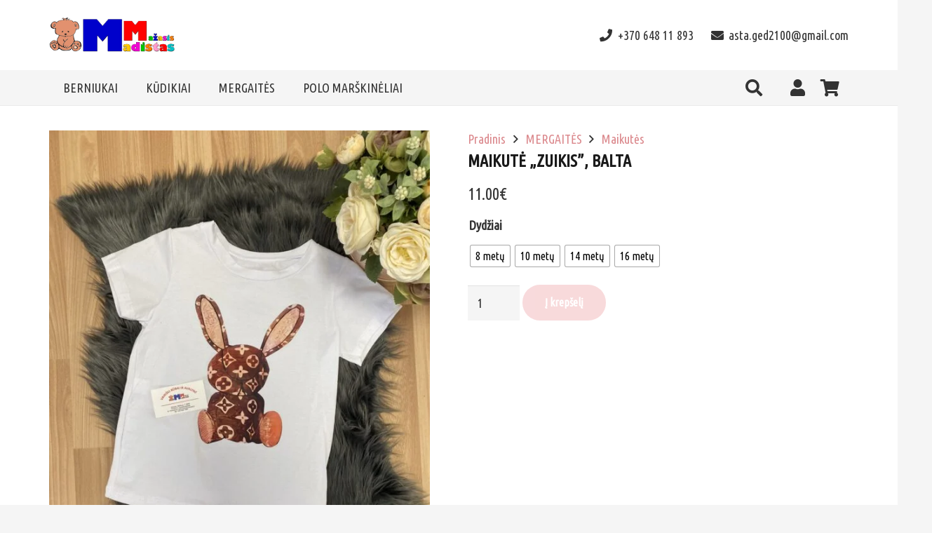

--- FILE ---
content_type: text/html; charset=UTF-8
request_url: https://mazasismadistas.lt/produktas/maikute-zuikis-balta/
body_size: 30064
content:
<!DOCTYPE HTML>
<html lang="lt-LT">
<head>
	<meta charset="UTF-8">
	<title>Maikutė &#8222;Zuikis&#8221;, balta &#8211; Mažasis madistas</title>
<meta name='robots' content='max-image-preview:large' />
<link rel='dns-prefetch' href='//fonts.googleapis.com' />
<link rel="alternate" type="application/rss+xml" title="Mažasis madistas &raquo; Įrašų RSS srautas" href="https://mazasismadistas.lt/feed/" />
<link rel="alternate" type="application/rss+xml" title="Mažasis madistas &raquo; Komentarų RSS srautas" href="https://mazasismadistas.lt/comments/feed/" />
<meta name="viewport" content="width=device-width, initial-scale=1">
<meta name="SKYPE_TOOLBAR" content="SKYPE_TOOLBAR_PARSER_COMPATIBLE">
<meta name="theme-color" content="#f5f5f5">
<meta property="og:title" content="Maikutė &#8222;Zuikis&#8221;, balta &#8211; Mažasis madistas">
<meta property="og:url" content="https://mazasismadistas.lt/produktas/maikute-zuikis-balta/">
<meta property="og:locale" content="lt_LT">
<meta property="og:site_name" content="Mažasis madistas">
<meta property="og:type" content="product">
<meta property="og:image" content="https://mazasismadistas.lt/wp-content/uploads/2023/10/IMG_19951-e1617090673951-768x1024.jpg" itemprop="image">
<script>
window._wpemojiSettings = {"baseUrl":"https:\/\/s.w.org\/images\/core\/emoji\/14.0.0\/72x72\/","ext":".png","svgUrl":"https:\/\/s.w.org\/images\/core\/emoji\/14.0.0\/svg\/","svgExt":".svg","source":{"concatemoji":"https:\/\/mazasismadistas.lt\/wp-includes\/js\/wp-emoji-release.min.js?ver=6.3.7"}};
/*! This file is auto-generated */
!function(i,n){var o,s,e;function c(e){try{var t={supportTests:e,timestamp:(new Date).valueOf()};sessionStorage.setItem(o,JSON.stringify(t))}catch(e){}}function p(e,t,n){e.clearRect(0,0,e.canvas.width,e.canvas.height),e.fillText(t,0,0);var t=new Uint32Array(e.getImageData(0,0,e.canvas.width,e.canvas.height).data),r=(e.clearRect(0,0,e.canvas.width,e.canvas.height),e.fillText(n,0,0),new Uint32Array(e.getImageData(0,0,e.canvas.width,e.canvas.height).data));return t.every(function(e,t){return e===r[t]})}function u(e,t,n){switch(t){case"flag":return n(e,"\ud83c\udff3\ufe0f\u200d\u26a7\ufe0f","\ud83c\udff3\ufe0f\u200b\u26a7\ufe0f")?!1:!n(e,"\ud83c\uddfa\ud83c\uddf3","\ud83c\uddfa\u200b\ud83c\uddf3")&&!n(e,"\ud83c\udff4\udb40\udc67\udb40\udc62\udb40\udc65\udb40\udc6e\udb40\udc67\udb40\udc7f","\ud83c\udff4\u200b\udb40\udc67\u200b\udb40\udc62\u200b\udb40\udc65\u200b\udb40\udc6e\u200b\udb40\udc67\u200b\udb40\udc7f");case"emoji":return!n(e,"\ud83e\udef1\ud83c\udffb\u200d\ud83e\udef2\ud83c\udfff","\ud83e\udef1\ud83c\udffb\u200b\ud83e\udef2\ud83c\udfff")}return!1}function f(e,t,n){var r="undefined"!=typeof WorkerGlobalScope&&self instanceof WorkerGlobalScope?new OffscreenCanvas(300,150):i.createElement("canvas"),a=r.getContext("2d",{willReadFrequently:!0}),o=(a.textBaseline="top",a.font="600 32px Arial",{});return e.forEach(function(e){o[e]=t(a,e,n)}),o}function t(e){var t=i.createElement("script");t.src=e,t.defer=!0,i.head.appendChild(t)}"undefined"!=typeof Promise&&(o="wpEmojiSettingsSupports",s=["flag","emoji"],n.supports={everything:!0,everythingExceptFlag:!0},e=new Promise(function(e){i.addEventListener("DOMContentLoaded",e,{once:!0})}),new Promise(function(t){var n=function(){try{var e=JSON.parse(sessionStorage.getItem(o));if("object"==typeof e&&"number"==typeof e.timestamp&&(new Date).valueOf()<e.timestamp+604800&&"object"==typeof e.supportTests)return e.supportTests}catch(e){}return null}();if(!n){if("undefined"!=typeof Worker&&"undefined"!=typeof OffscreenCanvas&&"undefined"!=typeof URL&&URL.createObjectURL&&"undefined"!=typeof Blob)try{var e="postMessage("+f.toString()+"("+[JSON.stringify(s),u.toString(),p.toString()].join(",")+"));",r=new Blob([e],{type:"text/javascript"}),a=new Worker(URL.createObjectURL(r),{name:"wpTestEmojiSupports"});return void(a.onmessage=function(e){c(n=e.data),a.terminate(),t(n)})}catch(e){}c(n=f(s,u,p))}t(n)}).then(function(e){for(var t in e)n.supports[t]=e[t],n.supports.everything=n.supports.everything&&n.supports[t],"flag"!==t&&(n.supports.everythingExceptFlag=n.supports.everythingExceptFlag&&n.supports[t]);n.supports.everythingExceptFlag=n.supports.everythingExceptFlag&&!n.supports.flag,n.DOMReady=!1,n.readyCallback=function(){n.DOMReady=!0}}).then(function(){return e}).then(function(){var e;n.supports.everything||(n.readyCallback(),(e=n.source||{}).concatemoji?t(e.concatemoji):e.wpemoji&&e.twemoji&&(t(e.twemoji),t(e.wpemoji)))}))}((window,document),window._wpemojiSettings);
</script>
<style>
img.wp-smiley,
img.emoji {
	display: inline !important;
	border: none !important;
	box-shadow: none !important;
	height: 1em !important;
	width: 1em !important;
	margin: 0 0.07em !important;
	vertical-align: -0.1em !important;
	background: none !important;
	padding: 0 !important;
}
</style>
	<link rel='stylesheet' id='photoswipe-css' href='https://mazasismadistas.lt/wp-content/plugins/woocommerce/assets/css/photoswipe/photoswipe.min.css?ver=8.1.3' media='all' />
<link rel='stylesheet' id='photoswipe-default-skin-css' href='https://mazasismadistas.lt/wp-content/plugins/woocommerce/assets/css/photoswipe/default-skin/default-skin.min.css?ver=8.1.3' media='all' />
<style id='woocommerce-inline-inline-css'>
.woocommerce form .form-row .required { visibility: visible; }
</style>
<link rel='stylesheet' id='wt-smart-coupon-for-woo-css' href='https://mazasismadistas.lt/wp-content/plugins/wt-smart-coupons-for-woocommerce/public/css/wt-smart-coupon-public.css?ver=1.5.1' media='all' />
<link rel='stylesheet' id='paysera-select-2-css-css' href='https://mazasismadistas.lt/wp-content/plugins/woo-payment-gateway-paysera/assets/css/select2.min.css?ver=6.3.7' media='all' />
<link rel='stylesheet' id='woo-variation-swatches-css' href='https://mazasismadistas.lt/wp-content/plugins/woo-variation-swatches/assets/css/frontend.min.css?ver=1696205114' media='all' />
<style id='woo-variation-swatches-inline-css'>
:root {
--wvs-tick:url("data:image/svg+xml;utf8,%3Csvg filter='drop-shadow(0px 0px 2px rgb(0 0 0 / .8))' xmlns='http://www.w3.org/2000/svg'  viewBox='0 0 30 30'%3E%3Cpath fill='none' stroke='%23ffffff' stroke-linecap='round' stroke-linejoin='round' stroke-width='4' d='M4 16L11 23 27 7'/%3E%3C/svg%3E");

--wvs-cross:url("data:image/svg+xml;utf8,%3Csvg filter='drop-shadow(0px 0px 5px rgb(255 255 255 / .6))' xmlns='http://www.w3.org/2000/svg' width='72px' height='72px' viewBox='0 0 24 24'%3E%3Cpath fill='none' stroke='%23ff0000' stroke-linecap='round' stroke-width='0.6' d='M5 5L19 19M19 5L5 19'/%3E%3C/svg%3E");
--wvs-single-product-item-width:30px;
--wvs-single-product-item-height:30px;
--wvs-single-product-item-font-size:16px}
</style>
<link rel='stylesheet' id='us-fonts-css' href='https://fonts.googleapis.com/css?family=Ubuntu+Condensed%3A400&#038;display=swap&#038;ver=6.3.7' media='all' />
<link rel='stylesheet' id='us-style-css' href='https://mazasismadistas.lt/wp-content/themes/Impreza/css/style.min.css?ver=8.17.4' media='all' />
<link rel='stylesheet' id='us-woocommerce-css' href='https://mazasismadistas.lt/wp-content/themes/Impreza/common/css/plugins/woocommerce.min.css?ver=8.17.4' media='all' />
<link rel='stylesheet' id='theme-style-css' href='https://mazasismadistas.lt/wp-content/themes/Impreza-child/style.css?ver=8.17.4' media='all' />
<link rel='stylesheet' id='bsf-Defaults-css' href='https://mazasismadistas.lt/wp-content/uploads/smile_fonts/Defaults/Defaults.css?ver=3.19.11' media='all' />
<script src='https://mazasismadistas.lt/wp-includes/js/jquery/jquery.min.js?ver=3.7.0' id='jquery-core-js'></script>
<script src='https://mazasismadistas.lt/wp-content/plugins/woocommerce/assets/js/jquery-blockui/jquery.blockUI.min.js?ver=2.7.0-wc.8.1.3' id='jquery-blockui-js'></script>
<script id='wt-smart-coupon-for-woo-js-extra'>
var WTSmartCouponOBJ = {"ajaxurl":"https:\/\/mazasismadistas.lt\/wp-admin\/admin-ajax.php","wc_ajax_url":"https:\/\/mazasismadistas.lt\/?wc-ajax=","nonces":{"public":"451788997f","apply_coupon":"c22a3a038c"},"labels":{"please_wait":"Please wait...","choose_variation":"Please choose a variation","error":"Error !!!"}};
</script>
<script src='https://mazasismadistas.lt/wp-content/plugins/wt-smart-coupons-for-woocommerce/public/js/wt-smart-coupon-public.js?ver=1.5.1' id='wt-smart-coupon-for-woo-js'></script>
<script src='https://mazasismadistas.lt/wp-content/plugins/woo-payment-gateway-paysera/assets/js/select2.min.js?ver=6.3.7' id='paysera-select-2-js-js'></script>
<script src='https://mazasismadistas.lt/wp-content/plugins/woo-payment-gateway-paysera/assets/js/delivery/frontend.js?ver=6.3.7' id='paysera-delivery-frontend-js-js'></script>
<script src='https://mazasismadistas.lt/wp-includes/js/underscore.min.js?ver=1.13.4' id='underscore-js'></script>
<script id='wp-util-js-extra'>
var _wpUtilSettings = {"ajax":{"url":"\/wp-admin\/admin-ajax.php"}};
</script>
<script src='https://mazasismadistas.lt/wp-includes/js/wp-util.min.js?ver=6.3.7' id='wp-util-js'></script>
<script id='wp-api-request-js-extra'>
var wpApiSettings = {"root":"https:\/\/mazasismadistas.lt\/wp-json\/","nonce":"dd98d240b9","versionString":"wp\/v2\/"};
</script>
<script src='https://mazasismadistas.lt/wp-includes/js/api-request.min.js?ver=6.3.7' id='wp-api-request-js'></script>
<script src='https://mazasismadistas.lt/wp-includes/js/dist/vendor/wp-polyfill-inert.min.js?ver=3.1.2' id='wp-polyfill-inert-js'></script>
<script src='https://mazasismadistas.lt/wp-includes/js/dist/vendor/regenerator-runtime.min.js?ver=0.13.11' id='regenerator-runtime-js'></script>
<script src='https://mazasismadistas.lt/wp-includes/js/dist/vendor/wp-polyfill.min.js?ver=3.15.0' id='wp-polyfill-js'></script>
<script src='https://mazasismadistas.lt/wp-includes/js/dist/hooks.min.js?ver=c6aec9a8d4e5a5d543a1' id='wp-hooks-js'></script>
<script src='https://mazasismadistas.lt/wp-includes/js/dist/i18n.min.js?ver=7701b0c3857f914212ef' id='wp-i18n-js'></script>
<script id="wp-i18n-js-after">
wp.i18n.setLocaleData( { 'text direction\u0004ltr': [ 'ltr' ] } );
</script>
<script src='https://mazasismadistas.lt/wp-includes/js/dist/url.min.js?ver=8814d23f2d64864d280d' id='wp-url-js'></script>
<script id='wp-api-fetch-js-translations'>
( function( domain, translations ) {
	var localeData = translations.locale_data[ domain ] || translations.locale_data.messages;
	localeData[""].domain = domain;
	wp.i18n.setLocaleData( localeData, domain );
} )( "default", {"translation-revision-date":"2024-02-11 20:58:34+0000","generator":"GlotPress\/4.0.0-beta.2","domain":"messages","locale_data":{"messages":{"":{"domain":"messages","plural-forms":"nplurals=3; plural=(n % 10 == 1 && (n % 100 < 11 || n % 100 > 19)) ? 0 : ((n % 10 >= 2 && n % 10 <= 9 && (n % 100 < 11 || n % 100 > 19)) ? 1 : 2);","lang":"lt"},"An unknown error occurred.":["\u012evyko ne\u017einoma klaida."],"The response is not a valid JSON response.":["Gautas atsakas n\u0117ra tinkamas JSON atsakas."],"Media upload failed. If this is a photo or a large image, please scale it down and try again.":["Nepavyko \u012fkelti failo. Jei tai didel\u0117 nuotrauka ar paveiksl\u0117lis, pabandykite j\u012f suma\u017einti ir pabandyti dar kart\u0105."],"You are probably offline.":["J\u016bs tikriausiai neprisijung\u0119s."]}},"comment":{"reference":"wp-includes\/js\/dist\/api-fetch.js"}} );
</script>
<script src='https://mazasismadistas.lt/wp-includes/js/dist/api-fetch.min.js?ver=0fa4dabf8bf2c7adf21a' id='wp-api-fetch-js'></script>
<script id="wp-api-fetch-js-after">
wp.apiFetch.use( wp.apiFetch.createRootURLMiddleware( "https://mazasismadistas.lt/wp-json/" ) );
wp.apiFetch.nonceMiddleware = wp.apiFetch.createNonceMiddleware( "dd98d240b9" );
wp.apiFetch.use( wp.apiFetch.nonceMiddleware );
wp.apiFetch.use( wp.apiFetch.mediaUploadMiddleware );
wp.apiFetch.nonceEndpoint = "https://mazasismadistas.lt/wp-admin/admin-ajax.php?action=rest-nonce";
</script>
<script id='woo-variation-swatches-js-extra'>
var woo_variation_swatches_options = {"show_variation_label":"1","clear_on_reselect":"","variation_label_separator":":","is_mobile":"","show_variation_stock":"","stock_label_threshold":"5","cart_redirect_after_add":"no","enable_ajax_add_to_cart":"yes","cart_url":"https:\/\/mazasismadistas.lt\/krepselis\/","is_cart":""};
</script>
<script src='https://mazasismadistas.lt/wp-content/plugins/woo-variation-swatches/assets/js/frontend.min.js?ver=1696205114' id='woo-variation-swatches-js' defer data-wp-strategy='defer'></script>
<link rel="https://api.w.org/" href="https://mazasismadistas.lt/wp-json/" /><link rel="alternate" type="application/json" href="https://mazasismadistas.lt/wp-json/wp/v2/product/1622" /><link rel="EditURI" type="application/rsd+xml" title="RSD" href="https://mazasismadistas.lt/xmlrpc.php?rsd" />
<meta name="generator" content="WordPress 6.3.7" />
<meta name="generator" content="WooCommerce 8.1.3" />
<link rel="canonical" href="https://mazasismadistas.lt/produktas/maikute-zuikis-balta/" />
<link rel='shortlink' href='https://mazasismadistas.lt/?p=1622' />
<link rel="alternate" type="application/json+oembed" href="https://mazasismadistas.lt/wp-json/oembed/1.0/embed?url=https%3A%2F%2Fmazasismadistas.lt%2Fproduktas%2Fmaikute-zuikis-balta%2F" />
<link rel="alternate" type="text/xml+oembed" href="https://mazasismadistas.lt/wp-json/oembed/1.0/embed?url=https%3A%2F%2Fmazasismadistas.lt%2Fproduktas%2Fmaikute-zuikis-balta%2F&#038;format=xml" />
<meta name="generator" content="Forms by BitCode 1.0.8" />		<script>
			if ( ! /Android|webOS|iPhone|iPad|iPod|BlackBerry|IEMobile|Opera Mini/i.test( navigator.userAgent ) ) {
				var root = document.getElementsByTagName( 'html' )[ 0 ]
				root.className += " no-touch";
			}
		</script>
			<noscript><style>.woocommerce-product-gallery{ opacity: 1 !important; }</style></noscript>
				<script  type="text/javascript">
				!function(f,b,e,v,n,t,s){if(f.fbq)return;n=f.fbq=function(){n.callMethod?
					n.callMethod.apply(n,arguments):n.queue.push(arguments)};if(!f._fbq)f._fbq=n;
					n.push=n;n.loaded=!0;n.version='2.0';n.queue=[];t=b.createElement(e);t.async=!0;
					t.src=v;s=b.getElementsByTagName(e)[0];s.parentNode.insertBefore(t,s)}(window,
					document,'script','https://connect.facebook.net/en_US/fbevents.js');
			</script>
			<!-- WooCommerce Facebook Integration Begin -->
			<script  type="text/javascript">

				fbq('init', '950229400013226', {}, {
    "agent": "woocommerce-8.1.3-3.1.9"
});

				fbq( 'track', 'PageView', {
    "source": "woocommerce",
    "version": "8.1.3",
    "pluginVersion": "3.1.9"
} );

				document.addEventListener( 'DOMContentLoaded', function() {
					jQuery && jQuery( function( $ ) {
						// Insert placeholder for events injected when a product is added to the cart through AJAX.
						$( document.body ).append( '<div class=\"wc-facebook-pixel-event-placeholder\"></div>' );
					} );
				}, false );

			</script>
			<!-- WooCommerce Facebook Integration End -->
			<meta name="generator" content="Powered by WPBakery Page Builder - drag and drop page builder for WordPress."/>
<noscript><style> .wpb_animate_when_almost_visible { opacity: 1; }</style></noscript>		<style id="us-icon-fonts">@font-face{font-display:block;font-style:normal;font-family:"fontawesome";font-weight:900;src:url("https://mazasismadistas.lt/wp-content/themes/Impreza/fonts/fa-solid-900.woff2?ver=8.17.4") format("woff2"),url("https://mazasismadistas.lt/wp-content/themes/Impreza/fonts/fa-solid-900.woff?ver=8.17.4") format("woff")}.fas{font-family:"fontawesome";font-weight:900}@font-face{font-display:block;font-style:normal;font-family:"fontawesome";font-weight:400;src:url("https://mazasismadistas.lt/wp-content/themes/Impreza/fonts/fa-regular-400.woff2?ver=8.17.4") format("woff2"),url("https://mazasismadistas.lt/wp-content/themes/Impreza/fonts/fa-regular-400.woff?ver=8.17.4") format("woff")}.far{font-family:"fontawesome";font-weight:400}@font-face{font-display:block;font-style:normal;font-family:"fontawesome";font-weight:300;src:url("https://mazasismadistas.lt/wp-content/themes/Impreza/fonts/fa-light-300.woff2?ver=8.17.4") format("woff2"),url("https://mazasismadistas.lt/wp-content/themes/Impreza/fonts/fa-light-300.woff?ver=8.17.4") format("woff")}.fal{font-family:"fontawesome";font-weight:300}@font-face{font-display:block;font-style:normal;font-family:"Font Awesome 5 Duotone";font-weight:900;src:url("https://mazasismadistas.lt/wp-content/themes/Impreza/fonts/fa-duotone-900.woff2?ver=8.17.4") format("woff2"),url("https://mazasismadistas.lt/wp-content/themes/Impreza/fonts/fa-duotone-900.woff?ver=8.17.4") format("woff")}.fad{font-family:"Font Awesome 5 Duotone";font-weight:900}.fad{position:relative}.fad:before{position:absolute}.fad:after{opacity:0.4}@font-face{font-display:block;font-style:normal;font-family:"Font Awesome 5 Brands";font-weight:400;src:url("https://mazasismadistas.lt/wp-content/themes/Impreza/fonts/fa-brands-400.woff2?ver=8.17.4") format("woff2"),url("https://mazasismadistas.lt/wp-content/themes/Impreza/fonts/fa-brands-400.woff?ver=8.17.4") format("woff")}.fab{font-family:"Font Awesome 5 Brands";font-weight:400}@font-face{font-display:block;font-style:normal;font-family:"Material Icons";font-weight:400;src:url("https://mazasismadistas.lt/wp-content/themes/Impreza/fonts/material-icons.woff2?ver=8.17.4") format("woff2"),url("https://mazasismadistas.lt/wp-content/themes/Impreza/fonts/material-icons.woff?ver=8.17.4") format("woff")}.material-icons{font-family:"Material Icons";font-weight:400}</style>
				<style id="us-theme-options-css">:root{--color-header-middle-bg:#fff;--color-header-middle-bg-grad:#fff;--color-header-middle-text:#333;--color-header-middle-text-hover:#F1B5B8;--color-header-transparent-bg:transparent;--color-header-transparent-bg-grad:transparent;--color-header-transparent-text:#fff;--color-header-transparent-text-hover:#fff;--color-chrome-toolbar:#f5f5f5;--color-chrome-toolbar-grad:#f5f5f5;--color-header-top-bg:#f5f5f5;--color-header-top-bg-grad:linear-gradient(0deg,#f5f5f5,#fff);--color-header-top-text:#333;--color-header-top-text-hover:#F1B5B8;--color-header-top-transparent-bg:rgba(0,0,0,0.2);--color-header-top-transparent-bg-grad:rgba(0,0,0,0.2);--color-header-top-transparent-text:rgba(255,255,255,0.66);--color-header-top-transparent-text-hover:#fff;--color-content-bg:#fff;--color-content-bg-grad:#fff;--color-content-bg-alt:#f5f5f5;--color-content-bg-alt-grad:#f5f5f5;--color-content-border:#e8e8e8;--color-content-heading:#1a1a1a;--color-content-heading-grad:#1a1a1a;--color-content-text:#333;--color-content-link:#db888c;--color-content-link-hover:#7049ba;--color-content-primary:#db888c;--color-content-primary-grad:#db888c;--color-content-secondary:#7049ba;--color-content-secondary-grad:linear-gradient(135deg,#7049ba,#e95095);--color-content-faded:#999;--color-content-overlay:rgba(0,0,0,0.75);--color-content-overlay-grad:rgba(0,0,0,0.75);--color-alt-content-bg:#f5f5f5;--color-alt-content-bg-grad:#f5f5f5;--color-alt-content-bg-alt:#fff;--color-alt-content-bg-alt-grad:#fff;--color-alt-content-border:#ddd;--color-alt-content-heading:#1a1a1a;--color-alt-content-heading-grad:#1a1a1a;--color-alt-content-text:#333;--color-alt-content-link:#db888c;--color-alt-content-link-hover:#7049ba;--color-alt-content-primary:#db888c;--color-alt-content-primary-grad:#db888c;--color-alt-content-secondary:#7049ba;--color-alt-content-secondary-grad:linear-gradient(135deg,#7049ba,#e95095);--color-alt-content-faded:#999;--color-alt-content-overlay:#e95095;--color-alt-content-overlay-grad:linear-gradient(135deg,#e95095,rgba(233,80,149,0.75));--color-footer-bg:#222;--color-footer-bg-grad:#222;--color-footer-bg-alt:#1a1a1a;--color-footer-bg-alt-grad:#1a1a1a;--color-footer-border:#333;--color-footer-heading:#ccc;--color-footer-heading-grad:#ccc;--color-footer-text:#999;--color-footer-link:#ccc;--color-footer-link-hover:#db888c;--color-subfooter-bg:#1a1a1a;--color-subfooter-bg-grad:#1a1a1a;--color-subfooter-bg-alt:#222;--color-subfooter-bg-alt-grad:#222;--color-subfooter-border:#282828;--color-subfooter-heading:#ccc;--color-subfooter-heading-grad:#ccc;--color-subfooter-text:#bbb;--color-subfooter-link:#fff;--color-subfooter-link-hover:#db888c;--color-content-primary-faded:rgba(219,136,140,0.15);--box-shadow:0 5px 15px rgba(0,0,0,.15);--box-shadow-up:0 -5px 15px rgba(0,0,0,.15);--site-content-width:1140px;--inputs-font-size:1rem;--inputs-height:2.8rem;--inputs-padding:0.8rem;--inputs-border-width:0px;--inputs-text-color:var(--color-content-text);--font-body:"Ubuntu Condensed",sans-serif;--font-h1:"Ubuntu Condensed",sans-serif;--font-h2:"Ubuntu Condensed",sans-serif;--font-h3:"Ubuntu Condensed",sans-serif;--font-h4:"Ubuntu Condensed",sans-serif;--font-h5:"Ubuntu Condensed",sans-serif;--font-h6:"Ubuntu Condensed",sans-serif}.w-counter.color_secondary .w-counter-value,.w-iconbox.color_secondary.style_default .w-iconbox-icon i:not(.fad){background:var(--color-content-secondary-grad);-webkit-background-clip:text;color:transparent}html,.l-header .widget,.menu-item-object-us_page_block{font-family:var(--font-body);font-weight:400;font-size:18px;line-height:28px}h1{font-family:var(--font-h1);font-weight:400;font-size:max( 4rem,4vw );line-height:1.2;letter-spacing:0;margin-bottom:0.6em}h2{font-family:var(--font-h2);font-weight:400;font-size:max( 2.3rem,2.3vw );line-height:1.2;letter-spacing:0;margin-bottom:0.6em}h3{font-family:var(--font-h3);font-weight:400;font-size:max( 1.7rem,1.7vw );line-height:1.2;letter-spacing:0;margin-bottom:0.6em}.woocommerce-Reviews-title,.widgettitle,h4{font-family:var(--font-h4);font-weight:400;font-size:max( 1.5rem,1.5vw );line-height:1.2;letter-spacing:0;margin-bottom:0.6em}h5{font-family:var(--font-h5);font-weight:400;font-size:max( 1.3rem,1.3vw );line-height:1.2;letter-spacing:0;margin-bottom:0.6em}h6{font-family:var(--font-h6);font-weight:400;font-size:max( 1.2rem,1.2vw );line-height:1.2;letter-spacing:0;margin-bottom:0.6em}@media (max-width:600px){html{font-size:16px;line-height:28px}}body{background:var(--color-content-bg-alt)}.l-canvas.type_boxed,.l-canvas.type_boxed .l-subheader,.l-canvas.type_boxed~.l-footer{max-width:1300px}@media (max-width:1230px){.l-main .aligncenter{max-width:calc(100vw - 5rem)}}@media (min-width:1381px){body.usb_preview .hide_on_default{opacity:0.25!important}.vc_hidden-lg,body:not(.usb_preview) .hide_on_default{display:none!important}.default_align_left{text-align:left;justify-content:flex-start}.default_align_right{text-align:right;justify-content:flex-end}.default_align_center{text-align:center;justify-content:center}.default_align_justify{justify-content:space-between}.w-hwrapper>.default_align_justify,.default_align_justify>.w-btn{width:100%}}@media (min-width:1025px) and (max-width:1380px){body.usb_preview .hide_on_laptops{opacity:0.25!important}.vc_hidden-md,body:not(.usb_preview) .hide_on_laptops{display:none!important}.laptops_align_left{text-align:left;justify-content:flex-start}.laptops_align_right{text-align:right;justify-content:flex-end}.laptops_align_center{text-align:center;justify-content:center}.laptops_align_justify{justify-content:space-between}.w-hwrapper>.laptops_align_justify,.laptops_align_justify>.w-btn{width:100%}}@media (min-width:601px) and (max-width:1024px){body.usb_preview .hide_on_tablets{opacity:0.25!important}.vc_hidden-sm,body:not(.usb_preview) .hide_on_tablets{display:none!important}.tablets_align_left{text-align:left;justify-content:flex-start}.tablets_align_right{text-align:right;justify-content:flex-end}.tablets_align_center{text-align:center;justify-content:center}.tablets_align_justify{justify-content:space-between}.w-hwrapper>.tablets_align_justify,.tablets_align_justify>.w-btn{width:100%}}@media (max-width:600px){body.usb_preview .hide_on_mobiles{opacity:0.25!important}.vc_hidden-xs,body:not(.usb_preview) .hide_on_mobiles{display:none!important}.mobiles_align_left{text-align:left;justify-content:flex-start}.mobiles_align_right{text-align:right;justify-content:flex-end}.mobiles_align_center{text-align:center;justify-content:center}.mobiles_align_justify{justify-content:space-between}.w-hwrapper>.mobiles_align_justify,.mobiles_align_justify>.w-btn{width:100%}.w-hwrapper.stack_on_mobiles{display:block}.w-hwrapper.stack_on_mobiles>*{display:block;margin:0 0 var(--hwrapper-gap,1.2rem)}.w-hwrapper.stack_on_mobiles>:last-child{margin-bottom:0}}@media (max-width:600px){.g-cols.type_default>div[class*="vc_col-xs-"]{margin-top:1rem;margin-bottom:1rem}.g-cols>div:not([class*="vc_col-xs-"]){width:100%;margin:0 0 1.5rem}.g-cols.reversed>div:last-of-type{order:-1}.g-cols.type_boxes>div,.g-cols.reversed>div:first-child,.g-cols:not(.reversed)>div:last-child,.g-cols>div.has_bg_color{margin-bottom:0}.vc_col-xs-1{width:8.3333%}.vc_col-xs-2{width:16.6666%}.vc_col-xs-1\/5{width:20%}.vc_col-xs-3{width:25%}.vc_col-xs-4{width:33.3333%}.vc_col-xs-2\/5{width:40%}.vc_col-xs-5{width:41.6666%}.vc_col-xs-6{width:50%}.vc_col-xs-7{width:58.3333%}.vc_col-xs-3\/5{width:60%}.vc_col-xs-8{width:66.6666%}.vc_col-xs-9{width:75%}.vc_col-xs-4\/5{width:80%}.vc_col-xs-10{width:83.3333%}.vc_col-xs-11{width:91.6666%}.vc_col-xs-12{width:100%}.vc_col-xs-offset-0{margin-left:0}.vc_col-xs-offset-1{margin-left:8.3333%}.vc_col-xs-offset-2{margin-left:16.6666%}.vc_col-xs-offset-1\/5{margin-left:20%}.vc_col-xs-offset-3{margin-left:25%}.vc_col-xs-offset-4{margin-left:33.3333%}.vc_col-xs-offset-2\/5{margin-left:40%}.vc_col-xs-offset-5{margin-left:41.6666%}.vc_col-xs-offset-6{margin-left:50%}.vc_col-xs-offset-7{margin-left:58.3333%}.vc_col-xs-offset-3\/5{margin-left:60%}.vc_col-xs-offset-8{margin-left:66.6666%}.vc_col-xs-offset-9{margin-left:75%}.vc_col-xs-offset-4\/5{margin-left:80%}.vc_col-xs-offset-10{margin-left:83.3333%}.vc_col-xs-offset-11{margin-left:91.6666%}.vc_col-xs-offset-12{margin-left:100%}}@media (min-width:601px){.vc_col-sm-1{width:8.3333%}.vc_col-sm-2{width:16.6666%}.vc_col-sm-1\/5{width:20%}.vc_col-sm-3{width:25%}.vc_col-sm-4{width:33.3333%}.vc_col-sm-2\/5{width:40%}.vc_col-sm-5{width:41.6666%}.vc_col-sm-6{width:50%}.vc_col-sm-7{width:58.3333%}.vc_col-sm-3\/5{width:60%}.vc_col-sm-8{width:66.6666%}.vc_col-sm-9{width:75%}.vc_col-sm-4\/5{width:80%}.vc_col-sm-10{width:83.3333%}.vc_col-sm-11{width:91.6666%}.vc_col-sm-12{width:100%}.vc_col-sm-offset-0{margin-left:0}.vc_col-sm-offset-1{margin-left:8.3333%}.vc_col-sm-offset-2{margin-left:16.6666%}.vc_col-sm-offset-1\/5{margin-left:20%}.vc_col-sm-offset-3{margin-left:25%}.vc_col-sm-offset-4{margin-left:33.3333%}.vc_col-sm-offset-2\/5{margin-left:40%}.vc_col-sm-offset-5{margin-left:41.6666%}.vc_col-sm-offset-6{margin-left:50%}.vc_col-sm-offset-7{margin-left:58.3333%}.vc_col-sm-offset-3\/5{margin-left:60%}.vc_col-sm-offset-8{margin-left:66.6666%}.vc_col-sm-offset-9{margin-left:75%}.vc_col-sm-offset-4\/5{margin-left:80%}.vc_col-sm-offset-10{margin-left:83.3333%}.vc_col-sm-offset-11{margin-left:91.6666%}.vc_col-sm-offset-12{margin-left:100%}}@media (min-width:1025px){.vc_col-md-1{width:8.3333%}.vc_col-md-2{width:16.6666%}.vc_col-md-1\/5{width:20%}.vc_col-md-3{width:25%}.vc_col-md-4{width:33.3333%}.vc_col-md-2\/5{width:40%}.vc_col-md-5{width:41.6666%}.vc_col-md-6{width:50%}.vc_col-md-7{width:58.3333%}.vc_col-md-3\/5{width:60%}.vc_col-md-8{width:66.6666%}.vc_col-md-9{width:75%}.vc_col-md-4\/5{width:80%}.vc_col-md-10{width:83.3333%}.vc_col-md-11{width:91.6666%}.vc_col-md-12{width:100%}.vc_col-md-offset-0{margin-left:0}.vc_col-md-offset-1{margin-left:8.3333%}.vc_col-md-offset-2{margin-left:16.6666%}.vc_col-md-offset-1\/5{margin-left:20%}.vc_col-md-offset-3{margin-left:25%}.vc_col-md-offset-4{margin-left:33.3333%}.vc_col-md-offset-2\/5{margin-left:40%}.vc_col-md-offset-5{margin-left:41.6666%}.vc_col-md-offset-6{margin-left:50%}.vc_col-md-offset-7{margin-left:58.3333%}.vc_col-md-offset-3\/5{margin-left:60%}.vc_col-md-offset-8{margin-left:66.6666%}.vc_col-md-offset-9{margin-left:75%}.vc_col-md-offset-4\/5{margin-left:80%}.vc_col-md-offset-10{margin-left:83.3333%}.vc_col-md-offset-11{margin-left:91.6666%}.vc_col-md-offset-12{margin-left:100%}}@media (min-width:1381px){.vc_col-lg-1{width:8.3333%}.vc_col-lg-2{width:16.6666%}.vc_col-lg-1\/5{width:20%}.vc_col-lg-3{width:25%}.vc_col-lg-4{width:33.3333%}.vc_col-lg-2\/5{width:40%}.vc_col-lg-5{width:41.6666%}.vc_col-lg-6{width:50%}.vc_col-lg-7{width:58.3333%}.vc_col-lg-3\/5{width:60%}.vc_col-lg-8{width:66.6666%}.vc_col-lg-9{width:75%}.vc_col-lg-4\/5{width:80%}.vc_col-lg-10{width:83.3333%}.vc_col-lg-11{width:91.6666%}.vc_col-lg-12{width:100%}.vc_col-lg-offset-0{margin-left:0}.vc_col-lg-offset-1{margin-left:8.3333%}.vc_col-lg-offset-2{margin-left:16.6666%}.vc_col-lg-offset-1\/5{margin-left:20%}.vc_col-lg-offset-3{margin-left:25%}.vc_col-lg-offset-4{margin-left:33.3333%}.vc_col-lg-offset-2\/5{margin-left:40%}.vc_col-lg-offset-5{margin-left:41.6666%}.vc_col-lg-offset-6{margin-left:50%}.vc_col-lg-offset-7{margin-left:58.3333%}.vc_col-lg-offset-3\/5{margin-left:60%}.vc_col-lg-offset-8{margin-left:66.6666%}.vc_col-lg-offset-9{margin-left:75%}.vc_col-lg-offset-4\/5{margin-left:80%}.vc_col-lg-offset-10{margin-left:83.3333%}.vc_col-lg-offset-11{margin-left:91.6666%}.vc_col-lg-offset-12{margin-left:100%}}@media (min-width:601px) and (max-width:1024px){.g-cols.via_flex.type_default>div[class*="vc_col-md-"],.g-cols.via_flex.type_default>div[class*="vc_col-lg-"]{margin-top:1rem;margin-bottom:1rem}}@media (min-width:1025px) and (max-width:1380px){.g-cols.via_flex.type_default>div[class*="vc_col-lg-"]{margin-top:1rem;margin-bottom:1rem}}@media (max-width:599px){.l-canvas{overflow:hidden}.g-cols.stacking_default.reversed>div:last-of-type{order:-1}.g-cols.stacking_default.via_flex>div:not([class*="vc_col-xs"]){width:100%;margin:0 0 1.5rem}.g-cols.stacking_default.via_grid.mobiles-cols_1{grid-template-columns:100%}.g-cols.stacking_default.via_flex.type_boxes>div,.g-cols.stacking_default.via_flex.reversed>div:first-child,.g-cols.stacking_default.via_flex:not(.reversed)>div:last-child,.g-cols.stacking_default.via_flex>div.has_bg_color{margin-bottom:0}.g-cols.stacking_default.via_flex.type_default>.wpb_column.stretched{margin-left:-1rem;margin-right:-1rem}.g-cols.stacking_default.via_grid.mobiles-cols_1>.wpb_column.stretched,.g-cols.stacking_default.via_flex.type_boxes>.wpb_column.stretched{margin-left:-2.5rem;margin-right:-2.5rem;width:auto}.vc_column-inner.type_sticky>.wpb_wrapper,.vc_column_container.type_sticky>.vc_column-inner{top:0!important}}@media (min-width:600px){body:not(.rtl) .l-section.for_sidebar.at_left>div>.l-sidebar,.rtl .l-section.for_sidebar.at_right>div>.l-sidebar{order:-1}.vc_column_container.type_sticky>.vc_column-inner,.vc_column-inner.type_sticky>.wpb_wrapper{position:-webkit-sticky;position:sticky}.l-section.type_sticky{position:-webkit-sticky;position:sticky;top:0;z-index:11;transform:translateZ(0); transition:top 0.3s cubic-bezier(.78,.13,.15,.86) 0.1s}.header_hor .l-header.post_fixed.sticky_auto_hide{z-index:12}.admin-bar .l-section.type_sticky{top:32px}.l-section.type_sticky>.l-section-h{transition:padding-top 0.3s}.header_hor .l-header.pos_fixed:not(.down)~.l-main .l-section.type_sticky:not(:first-of-type){top:var(--header-sticky-height)}.admin-bar.header_hor .l-header.pos_fixed:not(.down)~.l-main .l-section.type_sticky:not(:first-of-type){top:calc( var(--header-sticky-height) + 32px )}.header_hor .l-header.pos_fixed.sticky:not(.down)~.l-main .l-section.type_sticky:first-of-type>.l-section-h{padding-top:var(--header-sticky-height)}.header_hor.headerinpos_bottom .l-header.pos_fixed.sticky:not(.down)~.l-main .l-section.type_sticky:first-of-type>.l-section-h{padding-bottom:var(--header-sticky-height)!important}}@media screen and (min-width:1230px){.g-cols.via_flex.type_default>.wpb_column.stretched:first-of-type{margin-left:calc( var(--site-content-width) / 2 + 0px / 2 + 1.5rem - 50vw)}.g-cols.via_flex.type_default>.wpb_column.stretched:last-of-type{margin-right:calc( var(--site-content-width) / 2 + 0px / 2 + 1.5rem - 50vw)}.l-main .alignfull, .w-separator.width_screen,.g-cols.via_grid>.wpb_column.stretched:first-of-type,.g-cols.via_flex.type_boxes>.wpb_column.stretched:first-of-type{margin-left:calc( var(--site-content-width) / 2 + 0px / 2 - 50vw )}.l-main .alignfull, .w-separator.width_screen,.g-cols.via_grid>.wpb_column.stretched:last-of-type,.g-cols.via_flex.type_boxes>.wpb_column.stretched:last-of-type{margin-right:calc( var(--site-content-width) / 2 + 0px / 2 - 50vw )}}@media (max-width:600px){.w-form-row.for_submit[style*=btn-size-mobiles] .w-btn{font-size:var(--btn-size-mobiles)!important}}a,button,input[type=submit],.ui-slider-handle{outline:none!important}.w-toplink,.w-header-show{background:rgba(0,0,0,0.3)}.no-touch .w-toplink.active:hover,.no-touch .w-header-show:hover{background:var(--color-content-primary-grad)}button[type=submit]:not(.w-btn),input[type=submit]:not(.w-btn),.woocommerce .button.alt,.woocommerce .button.checkout,.woocommerce .button.add_to_cart_button,.us-nav-style_1>*,.navstyle_1>.owl-nav button,.us-btn-style_1{font-size:16px;line-height:1.2!important;font-weight:700;font-style:normal;text-transform:none;letter-spacing:0em;border-radius:30px;padding:1.0em 2.0em;background:#f1b5b8;border-color:transparent;color:#ffffff!important}button[type=submit]:not(.w-btn):before,input[type=submit]:not(.w-btn),.woocommerce .button.alt:before,.woocommerce .button.checkout:before,.woocommerce .button.add_to_cart_button:before,.us-nav-style_1>*:before,.navstyle_1>.owl-nav button:before,.us-btn-style_1:before{border-width:2px}.no-touch button[type=submit]:not(.w-btn):hover,.no-touch input[type=submit]:not(.w-btn):hover,.no-touch .woocommerce .button.alt:hover,.no-touch .woocommerce .button.checkout:hover,.no-touch .woocommerce .button.add_to_cart_button:hover,.us-nav-style_1>span.current,.no-touch .us-nav-style_1>a:hover,.no-touch .navstyle_1>.owl-nav button:hover,.no-touch .us-btn-style_1:hover{background:#ffffff;border-color:#ffffff;color:#f1b5b8!important}.us-nav-style_1>*{min-width:calc(1.2em + 2 * 1.0em)}.us-nav-style_3>*,.navstyle_3>.owl-nav button,.us-btn-style_3{font-size:16px;line-height:1.20!important;font-weight:700;font-style:normal;text-transform:none;letter-spacing:0em;border-radius:30px;padding:1em 2em;background:#f1b5b8;border-color:transparent;color:#ffffff!important}.us-nav-style_3>*:before,.navstyle_3>.owl-nav button:before,.us-btn-style_3:before{border-width:2px}.us-nav-style_3>span.current,.no-touch .us-nav-style_3>a:hover,.no-touch .navstyle_3>.owl-nav button:hover,.no-touch .us-btn-style_3:hover{background:transparent;border-color:#ffffff;color:#ffffff!important}.us-nav-style_3>*{min-width:calc(1.20em + 2 * 1em)}.us-nav-style_4>*,.navstyle_4>.owl-nav button,.us-btn-style_4{font-size:16px;line-height:1.20!important;font-weight:700;font-style:normal;text-transform:none;letter-spacing:0em;border-radius:30px;padding:1em 2em;background:transparent;border-color:#ffffff;color:#ffffff!important}.us-nav-style_4>*:before,.navstyle_4>.owl-nav button:before,.us-btn-style_4:before{border-width:2px}.us-nav-style_4>span.current,.no-touch .us-nav-style_4>a:hover,.no-touch .navstyle_4>.owl-nav button:hover,.no-touch .us-btn-style_4:hover{background:#ffffff;border-color:transparent;color:#f1b5b8!important}.us-nav-style_4>*{min-width:calc(1.20em + 2 * 1em)}.us-nav-style_5>*,.navstyle_5>.owl-nav button,.us-btn-style_5{font-size:16px;line-height:1.20!important;font-weight:700;font-style:normal;text-transform:none;letter-spacing:0em;border-radius:0.3em;padding:1em 2em;background:transparent;border-color:transparent;color:#333333!important}.us-nav-style_5>*:before,.navstyle_5>.owl-nav button:before,.us-btn-style_5:before{border-width:2px}.us-nav-style_5>span.current,.no-touch .us-nav-style_5>a:hover,.no-touch .navstyle_5>.owl-nav button:hover,.no-touch .us-btn-style_5:hover{background:transparent;border-color:transparent;color:var(--color-content-primary)!important}.us-nav-style_5>*{min-width:calc(1.20em + 2 * 1em)}.woocommerce .button,.woocommerce .actions .button,.us-nav-style_2>*,.navstyle_2>.owl-nav button,.us-btn-style_2{font-size:16px;line-height:1.2!important;font-weight:700;font-style:normal;text-transform:none;letter-spacing:0em;border-radius:30px;padding:1.0em 2.0em;background:var(--color-content-border);border-color:transparent;color:var(--color-content-text)!important}.woocommerce .button:before,.woocommerce .actions .button:before,.us-nav-style_2>*:before,.navstyle_2>.owl-nav button:before,.us-btn-style_2:before{border-width:0px}.no-touch .woocommerce .button:hover,.no-touch .woocommerce .actions .button:hover,.us-nav-style_2>span.current,.no-touch .us-nav-style_2>a:hover,.no-touch .navstyle_2>.owl-nav button:hover,.no-touch .us-btn-style_2:hover{background:var(--color-content-text);border-color:transparent;color:var(--color-content-bg)!important}.us-nav-style_2>*{min-width:calc(1.2em + 2 * 1.0em)}.w-filter.state_desktop.style_drop_default .w-filter-item-title,.select2-selection,select,textarea,input:not([type=submit]){font-weight:400;letter-spacing:0em;border-radius:;background:var(--color-content-bg-alt);border-color:var(--color-content-border);color:var(--color-content-text);box-shadow:0px 1px 0px 0px rgba(0,0,0,0.08) inset}.w-filter.state_desktop.style_drop_default .w-filter-item-title:focus,.select2-container--open .select2-selection,select:focus,textarea:focus,input:not([type=submit]):focus{box-shadow:0px 0px 0px 2px var(--color-content-primary)}.w-form-row.move_label .w-form-row-label{font-size:1rem;top:calc(2.8rem/2 + 0px - 0.7em);margin:0 0.8rem;background-color:var(--color-content-bg-alt);color:var(--color-content-text)}.w-form-row.with_icon.move_label .w-form-row-label{margin-left:calc(1.6em + 0.8rem)}.color_alternate input:not([type=submit]),.color_alternate textarea,.color_alternate select,.color_alternate .move_label .w-form-row-label{background:var(--color-alt-content-bg-alt-grad)}.color_footer-top input:not([type=submit]),.color_footer-top textarea,.color_footer-top select,.color_footer-top .w-form-row.move_label .w-form-row-label{background:var(--color-subfooter-bg-alt-grad)}.color_footer-bottom input:not([type=submit]),.color_footer-bottom textarea,.color_footer-bottom select,.color_footer-bottom .w-form-row.move_label .w-form-row-label{background:var(--color-footer-bg-alt-grad)}.color_alternate input:not([type=submit]),.color_alternate textarea,.color_alternate select{border-color:var(--color-alt-content-border)}.color_footer-top input:not([type=submit]),.color_footer-top textarea,.color_footer-top select{border-color:var(--color-subfooter-border)}.color_footer-bottom input:not([type=submit]),.color_footer-bottom textarea,.color_footer-bottom select{border-color:var(--color-footer-border)}.color_alternate input:not([type=submit]),.color_alternate textarea,.color_alternate select,.color_alternate .w-form-row-field>i,.color_alternate .w-form-row-field:after,.color_alternate .widget_search form:after,.color_footer-top input:not([type=submit]),.color_footer-top textarea,.color_footer-top select,.color_footer-top .w-form-row-field>i,.color_footer-top .w-form-row-field:after,.color_footer-top .widget_search form:after,.color_footer-bottom input:not([type=submit]),.color_footer-bottom textarea,.color_footer-bottom select,.color_footer-bottom .w-form-row-field>i,.color_footer-bottom .w-form-row-field:after,.color_footer-bottom .widget_search form:after{color:inherit}.leaflet-default-icon-path{background-image:url(https://mazasismadistas.lt/wp-content/themes/Impreza/common/css/vendor/images/marker-icon.png)}.woocommerce-product-gallery--columns-4 li{width:25.000%}.woocommerce-product-gallery ol{margin:2px -2px 0}.woocommerce-product-gallery ol>li{padding:2px}</style>
				<style id="us-header-css"> .l-subheader.at_middle,.l-subheader.at_middle .w-dropdown-list,.l-subheader.at_middle .type_mobile .w-nav-list.level_1{background:var(--color-header-middle-bg);color:var(--color-header-middle-text)}.no-touch .l-subheader.at_middle a:hover,.no-touch .l-header.bg_transparent .l-subheader.at_middle .w-dropdown.opened a:hover{color:var(--color-header-middle-text-hover)}.l-header.bg_transparent:not(.sticky) .l-subheader.at_middle{background:var(--color-header-transparent-bg);color:var(--color-header-transparent-text)}.no-touch .l-header.bg_transparent:not(.sticky) .at_middle .w-cart-link:hover,.no-touch .l-header.bg_transparent:not(.sticky) .at_middle .w-text a:hover,.no-touch .l-header.bg_transparent:not(.sticky) .at_middle .w-html a:hover,.no-touch .l-header.bg_transparent:not(.sticky) .at_middle .w-nav>a:hover,.no-touch .l-header.bg_transparent:not(.sticky) .at_middle .w-menu a:hover,.no-touch .l-header.bg_transparent:not(.sticky) .at_middle .w-search>a:hover,.no-touch .l-header.bg_transparent:not(.sticky) .at_middle .w-dropdown a:hover,.no-touch .l-header.bg_transparent:not(.sticky) .at_middle .type_desktop .menu-item.level_1:hover>a{color:var(--color-header-transparent-text-hover)}.l-subheader.at_bottom,.l-subheader.at_bottom .w-dropdown-list,.l-subheader.at_bottom .type_mobile .w-nav-list.level_1{background:#f5f5f5;color:var(--color-header-middle-text)}.no-touch .l-subheader.at_bottom a:hover,.no-touch .l-header.bg_transparent .l-subheader.at_bottom .w-dropdown.opened a:hover{color:var(--color-header-middle-text-hover)}.l-header.bg_transparent:not(.sticky) .l-subheader.at_bottom{background:var(--color-header-transparent-bg);color:var(--color-header-transparent-text)}.no-touch .l-header.bg_transparent:not(.sticky) .at_bottom .w-cart-link:hover,.no-touch .l-header.bg_transparent:not(.sticky) .at_bottom .w-text a:hover,.no-touch .l-header.bg_transparent:not(.sticky) .at_bottom .w-html a:hover,.no-touch .l-header.bg_transparent:not(.sticky) .at_bottom .w-nav>a:hover,.no-touch .l-header.bg_transparent:not(.sticky) .at_bottom .w-menu a:hover,.no-touch .l-header.bg_transparent:not(.sticky) .at_bottom .w-search>a:hover,.no-touch .l-header.bg_transparent:not(.sticky) .at_bottom .w-dropdown a:hover,.no-touch .l-header.bg_transparent:not(.sticky) .at_bottom .type_desktop .menu-item.level_1:hover>a{color:var(--color-header-transparent-text-hover)}.header_ver .l-header{background:var(--color-header-middle-bg);color:var(--color-header-middle-text)}@media (min-width:1381px){.hidden_for_default{display:none!important}.l-subheader.at_top{display:none}.l-header{position:relative;z-index:111;width:100%}.l-subheader{margin:0 auto}.l-subheader.width_full{padding-left:1.5rem;padding-right:1.5rem}.l-subheader-h{display:flex;align-items:center;position:relative;margin:0 auto;max-width:var(--site-content-width,1200px);height:inherit}.w-header-show{display:none}.l-header.pos_fixed{position:fixed;left:0}.l-header.pos_fixed:not(.notransition) .l-subheader{transition-property:transform,background,box-shadow,line-height,height;transition-duration:.3s;transition-timing-function:cubic-bezier(.78,.13,.15,.86)}.headerinpos_bottom.sticky_first_section .l-header.pos_fixed{position:fixed!important}.header_hor .l-header.sticky_auto_hide{transition:transform .3s cubic-bezier(.78,.13,.15,.86) .1s}.header_hor .l-header.sticky_auto_hide.down{transform:translateY(-110%)}.l-header.bg_transparent:not(.sticky) .l-subheader{box-shadow:none!important;background:none}.l-header.bg_transparent~.l-main .l-section.width_full.height_auto:first-of-type>.l-section-h{padding-top:0!important;padding-bottom:0!important}.l-header.pos_static.bg_transparent{position:absolute;left:0}.l-subheader.width_full .l-subheader-h{max-width:none!important}.l-header.shadow_thin .l-subheader.at_middle,.l-header.shadow_thin .l-subheader.at_bottom{box-shadow:0 1px 0 rgba(0,0,0,0.08)}.l-header.shadow_wide .l-subheader.at_middle,.l-header.shadow_wide .l-subheader.at_bottom{box-shadow:0 3px 5px -1px rgba(0,0,0,0.1),0 2px 1px -1px rgba(0,0,0,0.05)}.header_hor .l-subheader-cell>.w-cart{margin-left:0;margin-right:0}:root{--header-height:150px;--header-sticky-height:100px}.l-header:before{content:'150'}.l-header.sticky:before{content:'100'}.l-subheader.at_top{line-height:40px;height:40px}.l-header.sticky .l-subheader.at_top{line-height:0px;height:0px;overflow:hidden}.l-subheader.at_middle{line-height:100px;height:100px}.l-header.sticky .l-subheader.at_middle{line-height:50px;height:50px}.l-subheader.at_bottom{line-height:50px;height:50px}.l-header.sticky .l-subheader.at_bottom{line-height:50px;height:50px}.headerinpos_above .l-header.pos_fixed{overflow:hidden;transition:transform 0.3s;transform:translate3d(0,-100%,0)}.headerinpos_above .l-header.pos_fixed.sticky{overflow:visible;transform:none}.headerinpos_above .l-header.pos_fixed~.l-section>.l-section-h,.headerinpos_above .l-header.pos_fixed~.l-main .l-section:first-of-type>.l-section-h{padding-top:0!important}.headerinpos_below .l-header.pos_fixed:not(.sticky){position:absolute;top:100%}.headerinpos_below .l-header.pos_fixed~.l-main>.l-section:first-of-type>.l-section-h{padding-top:0!important}.headerinpos_below .l-header.pos_fixed~.l-main .l-section.full_height:nth-of-type(2){min-height:100vh}.headerinpos_below .l-header.pos_fixed~.l-main>.l-section:nth-of-type(2)>.l-section-h{padding-top:var(--header-height)}.headerinpos_bottom .l-header.pos_fixed:not(.sticky){position:absolute;top:100vh}.headerinpos_bottom .l-header.pos_fixed~.l-main>.l-section:first-of-type>.l-section-h{padding-top:0!important}.headerinpos_bottom .l-header.pos_fixed~.l-main>.l-section:first-of-type>.l-section-h{padding-bottom:var(--header-height)}.headerinpos_bottom .l-header.pos_fixed.bg_transparent~.l-main .l-section.valign_center:not(.height_auto):first-of-type>.l-section-h{top:calc( var(--header-height) / 2 )}.headerinpos_bottom .l-header.pos_fixed:not(.sticky) .w-cart-dropdown,.headerinpos_bottom .l-header.pos_fixed:not(.sticky) .w-nav.type_desktop .w-nav-list.level_2{bottom:100%;transform-origin:0 100%}.headerinpos_bottom .l-header.pos_fixed:not(.sticky) .w-nav.type_mobile.m_layout_dropdown .w-nav-list.level_1{top:auto;bottom:100%;box-shadow:var(--box-shadow-up)}.headerinpos_bottom .l-header.pos_fixed:not(.sticky) .w-nav.type_desktop .w-nav-list.level_3,.headerinpos_bottom .l-header.pos_fixed:not(.sticky) .w-nav.type_desktop .w-nav-list.level_4{top:auto;bottom:0;transform-origin:0 100%}.headerinpos_bottom .l-header.pos_fixed:not(.sticky) .w-dropdown-list{top:auto;bottom:-0.4em;padding-top:0.4em;padding-bottom:2.4em}.admin-bar .l-header.pos_static.bg_solid~.l-main .l-section.full_height:first-of-type{min-height:calc( 100vh - var(--header-height) - 32px )}.admin-bar .l-header.pos_fixed:not(.sticky_auto_hide)~.l-main .l-section.full_height:not(:first-of-type){min-height:calc( 100vh - var(--header-sticky-height) - 32px )}.admin-bar.headerinpos_below .l-header.pos_fixed~.l-main .l-section.full_height:nth-of-type(2){min-height:calc(100vh - 32px)}}@media (min-width:1025px) and (max-width:1380px){.hidden_for_laptops{display:none!important}.l-subheader.at_top{display:none}.l-header{position:relative;z-index:111;width:100%}.l-subheader{margin:0 auto}.l-subheader.width_full{padding-left:1.5rem;padding-right:1.5rem}.l-subheader-h{display:flex;align-items:center;position:relative;margin:0 auto;max-width:var(--site-content-width,1200px);height:inherit}.w-header-show{display:none}.l-header.pos_fixed{position:fixed;left:0}.l-header.pos_fixed:not(.notransition) .l-subheader{transition-property:transform,background,box-shadow,line-height,height;transition-duration:.3s;transition-timing-function:cubic-bezier(.78,.13,.15,.86)}.headerinpos_bottom.sticky_first_section .l-header.pos_fixed{position:fixed!important}.header_hor .l-header.sticky_auto_hide{transition:transform .3s cubic-bezier(.78,.13,.15,.86) .1s}.header_hor .l-header.sticky_auto_hide.down{transform:translateY(-110%)}.l-header.bg_transparent:not(.sticky) .l-subheader{box-shadow:none!important;background:none}.l-header.bg_transparent~.l-main .l-section.width_full.height_auto:first-of-type>.l-section-h{padding-top:0!important;padding-bottom:0!important}.l-header.pos_static.bg_transparent{position:absolute;left:0}.l-subheader.width_full .l-subheader-h{max-width:none!important}.l-header.shadow_thin .l-subheader.at_middle,.l-header.shadow_thin .l-subheader.at_bottom{box-shadow:0 1px 0 rgba(0,0,0,0.08)}.l-header.shadow_wide .l-subheader.at_middle,.l-header.shadow_wide .l-subheader.at_bottom{box-shadow:0 3px 5px -1px rgba(0,0,0,0.1),0 2px 1px -1px rgba(0,0,0,0.05)}.header_hor .l-subheader-cell>.w-cart{margin-left:0;margin-right:0}:root{--header-height:150px;--header-sticky-height:100px}.l-header:before{content:'150'}.l-header.sticky:before{content:'100'}.l-subheader.at_top{line-height:40px;height:40px}.l-header.sticky .l-subheader.at_top{line-height:40px;height:40px}.l-subheader.at_middle{line-height:100px;height:100px}.l-header.sticky .l-subheader.at_middle{line-height:50px;height:50px}.l-subheader.at_bottom{line-height:50px;height:50px}.l-header.sticky .l-subheader.at_bottom{line-height:50px;height:50px}.headerinpos_above .l-header.pos_fixed{overflow:hidden;transition:transform 0.3s;transform:translate3d(0,-100%,0)}.headerinpos_above .l-header.pos_fixed.sticky{overflow:visible;transform:none}.headerinpos_above .l-header.pos_fixed~.l-section>.l-section-h,.headerinpos_above .l-header.pos_fixed~.l-main .l-section:first-of-type>.l-section-h{padding-top:0!important}.headerinpos_below .l-header.pos_fixed:not(.sticky){position:absolute;top:100%}.headerinpos_below .l-header.pos_fixed~.l-main>.l-section:first-of-type>.l-section-h{padding-top:0!important}.headerinpos_below .l-header.pos_fixed~.l-main .l-section.full_height:nth-of-type(2){min-height:100vh}.headerinpos_below .l-header.pos_fixed~.l-main>.l-section:nth-of-type(2)>.l-section-h{padding-top:var(--header-height)}.headerinpos_bottom .l-header.pos_fixed:not(.sticky){position:absolute;top:100vh}.headerinpos_bottom .l-header.pos_fixed~.l-main>.l-section:first-of-type>.l-section-h{padding-top:0!important}.headerinpos_bottom .l-header.pos_fixed~.l-main>.l-section:first-of-type>.l-section-h{padding-bottom:var(--header-height)}.headerinpos_bottom .l-header.pos_fixed.bg_transparent~.l-main .l-section.valign_center:not(.height_auto):first-of-type>.l-section-h{top:calc( var(--header-height) / 2 )}.headerinpos_bottom .l-header.pos_fixed:not(.sticky) .w-cart-dropdown,.headerinpos_bottom .l-header.pos_fixed:not(.sticky) .w-nav.type_desktop .w-nav-list.level_2{bottom:100%;transform-origin:0 100%}.headerinpos_bottom .l-header.pos_fixed:not(.sticky) .w-nav.type_mobile.m_layout_dropdown .w-nav-list.level_1{top:auto;bottom:100%;box-shadow:var(--box-shadow-up)}.headerinpos_bottom .l-header.pos_fixed:not(.sticky) .w-nav.type_desktop .w-nav-list.level_3,.headerinpos_bottom .l-header.pos_fixed:not(.sticky) .w-nav.type_desktop .w-nav-list.level_4{top:auto;bottom:0;transform-origin:0 100%}.headerinpos_bottom .l-header.pos_fixed:not(.sticky) .w-dropdown-list{top:auto;bottom:-0.4em;padding-top:0.4em;padding-bottom:2.4em}.admin-bar .l-header.pos_static.bg_solid~.l-main .l-section.full_height:first-of-type{min-height:calc( 100vh - var(--header-height) - 32px )}.admin-bar .l-header.pos_fixed:not(.sticky_auto_hide)~.l-main .l-section.full_height:not(:first-of-type){min-height:calc( 100vh - var(--header-sticky-height) - 32px )}.admin-bar.headerinpos_below .l-header.pos_fixed~.l-main .l-section.full_height:nth-of-type(2){min-height:calc(100vh - 32px)}}@media (min-width:601px) and (max-width:1024px){.hidden_for_tablets{display:none!important}.l-subheader.at_top{display:none}.l-subheader.at_bottom{display:none}.l-header{position:relative;z-index:111;width:100%}.l-subheader{margin:0 auto}.l-subheader.width_full{padding-left:1.5rem;padding-right:1.5rem}.l-subheader-h{display:flex;align-items:center;position:relative;margin:0 auto;max-width:var(--site-content-width,1200px);height:inherit}.w-header-show{display:none}.l-header.pos_fixed{position:fixed;left:0}.l-header.pos_fixed:not(.notransition) .l-subheader{transition-property:transform,background,box-shadow,line-height,height;transition-duration:.3s;transition-timing-function:cubic-bezier(.78,.13,.15,.86)}.headerinpos_bottom.sticky_first_section .l-header.pos_fixed{position:fixed!important}.header_hor .l-header.sticky_auto_hide{transition:transform .3s cubic-bezier(.78,.13,.15,.86) .1s}.header_hor .l-header.sticky_auto_hide.down{transform:translateY(-110%)}.l-header.bg_transparent:not(.sticky) .l-subheader{box-shadow:none!important;background:none}.l-header.bg_transparent~.l-main .l-section.width_full.height_auto:first-of-type>.l-section-h{padding-top:0!important;padding-bottom:0!important}.l-header.pos_static.bg_transparent{position:absolute;left:0}.l-subheader.width_full .l-subheader-h{max-width:none!important}.l-header.shadow_thin .l-subheader.at_middle,.l-header.shadow_thin .l-subheader.at_bottom{box-shadow:0 1px 0 rgba(0,0,0,0.08)}.l-header.shadow_wide .l-subheader.at_middle,.l-header.shadow_wide .l-subheader.at_bottom{box-shadow:0 3px 5px -1px rgba(0,0,0,0.1),0 2px 1px -1px rgba(0,0,0,0.05)}.header_hor .l-subheader-cell>.w-cart{margin-left:0;margin-right:0}:root{--header-height:50px;--header-sticky-height:50px}.l-header:before{content:'50'}.l-header.sticky:before{content:'50'}.l-subheader.at_top{line-height:40px;height:40px}.l-header.sticky .l-subheader.at_top{line-height:0px;height:0px;overflow:hidden}.l-subheader.at_middle{line-height:50px;height:50px}.l-header.sticky .l-subheader.at_middle{line-height:50px;height:50px}.l-subheader.at_bottom{line-height:50px;height:50px}.l-header.sticky .l-subheader.at_bottom{line-height:50px;height:50px}}@media (max-width:600px){.hidden_for_mobiles{display:none!important}.l-subheader.at_top{display:none}.l-subheader.at_bottom{display:none}.l-header{position:relative;z-index:111;width:100%}.l-subheader{margin:0 auto}.l-subheader.width_full{padding-left:1.5rem;padding-right:1.5rem}.l-subheader-h{display:flex;align-items:center;position:relative;margin:0 auto;max-width:var(--site-content-width,1200px);height:inherit}.w-header-show{display:none}.l-header.pos_fixed{position:fixed;left:0}.l-header.pos_fixed:not(.notransition) .l-subheader{transition-property:transform,background,box-shadow,line-height,height;transition-duration:.3s;transition-timing-function:cubic-bezier(.78,.13,.15,.86)}.headerinpos_bottom.sticky_first_section .l-header.pos_fixed{position:fixed!important}.header_hor .l-header.sticky_auto_hide{transition:transform .3s cubic-bezier(.78,.13,.15,.86) .1s}.header_hor .l-header.sticky_auto_hide.down{transform:translateY(-110%)}.l-header.bg_transparent:not(.sticky) .l-subheader{box-shadow:none!important;background:none}.l-header.bg_transparent~.l-main .l-section.width_full.height_auto:first-of-type>.l-section-h{padding-top:0!important;padding-bottom:0!important}.l-header.pos_static.bg_transparent{position:absolute;left:0}.l-subheader.width_full .l-subheader-h{max-width:none!important}.l-header.shadow_thin .l-subheader.at_middle,.l-header.shadow_thin .l-subheader.at_bottom{box-shadow:0 1px 0 rgba(0,0,0,0.08)}.l-header.shadow_wide .l-subheader.at_middle,.l-header.shadow_wide .l-subheader.at_bottom{box-shadow:0 3px 5px -1px rgba(0,0,0,0.1),0 2px 1px -1px rgba(0,0,0,0.05)}.header_hor .l-subheader-cell>.w-cart{margin-left:0;margin-right:0}:root{--header-height:50px;--header-sticky-height:50px}.l-header:before{content:'50'}.l-header.sticky:before{content:'50'}.l-subheader.at_top{line-height:40px;height:40px}.l-header.sticky .l-subheader.at_top{line-height:0px;height:0px;overflow:hidden}.l-subheader.at_middle{line-height:50px;height:50px}.l-header.sticky .l-subheader.at_middle{line-height:50px;height:50px}.l-subheader.at_bottom{line-height:50px;height:50px}.l-header.sticky .l-subheader.at_bottom{line-height:50px;height:50px}}@media (min-width:1381px){.ush_image_1{height:75px!important}.l-header.sticky .ush_image_1{height:50px!important}}@media (min-width:1025px) and (max-width:1380px){.ush_image_1{height:55px!important}.l-header.sticky .ush_image_1{height:50px!important}}@media (min-width:601px) and (max-width:1024px){.ush_image_1{height:45px!important}.l-header.sticky .ush_image_1{height:45px!important}}@media (max-width:600px){.ush_image_1{height:35px!important}.l-header.sticky .ush_image_1{height:35px!important}}.header_hor .ush_menu_1.type_desktop .menu-item.level_1>a:not(.w-btn){padding-left:20px;padding-right:20px}.header_hor .ush_menu_1.type_desktop .menu-item.level_1>a.w-btn{margin-left:20px;margin-right:20px}.header_hor .ush_menu_1.type_desktop.align-edges>.w-nav-list.level_1{margin-left:-20px;margin-right:-20px}.header_ver .ush_menu_1.type_desktop .menu-item.level_1>a:not(.w-btn){padding-top:20px;padding-bottom:20px}.header_ver .ush_menu_1.type_desktop .menu-item.level_1>a.w-btn{margin-top:20px;margin-bottom:20px}.ush_menu_1.type_desktop .menu-item:not(.level_1){font-size:1rem}.ush_menu_1.type_mobile .w-nav-anchor.level_1,.ush_menu_1.type_mobile .w-nav-anchor.level_1 + .w-nav-arrow{font-size:1.1rem}.ush_menu_1.type_mobile .w-nav-anchor:not(.level_1),.ush_menu_1.type_mobile .w-nav-anchor:not(.level_1) + .w-nav-arrow{font-size:0.9rem}@media (min-width:1381px){.ush_menu_1 .w-nav-icon{font-size:36px}}@media (min-width:1025px) and (max-width:1380px){.ush_menu_1 .w-nav-icon{font-size:32px}}@media (min-width:601px) and (max-width:1024px){.ush_menu_1 .w-nav-icon{font-size:28px}}@media (max-width:600px){.ush_menu_1 .w-nav-icon{font-size:24px}}.ush_menu_1 .w-nav-icon>div{border-width:3px}@media screen and (max-width:899px){.w-nav.ush_menu_1>.w-nav-list.level_1{display:none}.ush_menu_1 .w-nav-control{display:block}}.ush_menu_1 .w-nav-item.level_1>a:not(.w-btn):focus,.no-touch .ush_menu_1 .w-nav-item.level_1.opened>a:not(.w-btn),.no-touch .ush_menu_1 .w-nav-item.level_1:hover>a:not(.w-btn){background:transparent;color:var(--color-header-middle-text-hover)}.ush_menu_1 .w-nav-item.level_1.current-menu-item>a:not(.w-btn),.ush_menu_1 .w-nav-item.level_1.current-menu-ancestor>a:not(.w-btn),.ush_menu_1 .w-nav-item.level_1.current-page-ancestor>a:not(.w-btn){background:transparent;color:var(--color-header-middle-text-hover)}.l-header.bg_transparent:not(.sticky) .ush_menu_1.type_desktop .w-nav-item.level_1.current-menu-item>a:not(.w-btn),.l-header.bg_transparent:not(.sticky) .ush_menu_1.type_desktop .w-nav-item.level_1.current-menu-ancestor>a:not(.w-btn),.l-header.bg_transparent:not(.sticky) .ush_menu_1.type_desktop .w-nav-item.level_1.current-page-ancestor>a:not(.w-btn){background:transparent;color:var(--color-header-transparent-text-hover)}.ush_menu_1 .w-nav-list:not(.level_1){background:var(--color-header-middle-bg);color:var(--color-header-middle-text)}.no-touch .ush_menu_1 .w-nav-item:not(.level_1)>a:focus,.no-touch .ush_menu_1 .w-nav-item:not(.level_1):hover>a{background:transparent;color:var(--color-header-middle-text-hover)}.ush_menu_1 .w-nav-item:not(.level_1).current-menu-item>a,.ush_menu_1 .w-nav-item:not(.level_1).current-menu-ancestor>a,.ush_menu_1 .w-nav-item:not(.level_1).current-page-ancestor>a{background:transparent;color:var(--color-header-middle-text-hover)}.ush_search_1 .w-search-form{background:var(--color-content-bg);color:var(--color-content-text)}@media (min-width:1381px){.ush_search_1.layout_simple{max-width:300px}.ush_search_1.layout_modern.active{width:300px}.ush_search_1{font-size:18px}}@media (min-width:1025px) and (max-width:1380px){.ush_search_1.layout_simple{max-width:250px}.ush_search_1.layout_modern.active{width:250px}.ush_search_1{font-size:24px}}@media (min-width:601px) and (max-width:1024px){.ush_search_1.layout_simple{max-width:200px}.ush_search_1.layout_modern.active{width:200px}.ush_search_1{font-size:22px}}@media (max-width:600px){.ush_search_1{font-size:20px}}@media (min-width:1381px){.ush_cart_1 .w-cart-link{font-size:26px}}@media (min-width:1025px) and (max-width:1380px){.ush_cart_1 .w-cart-link{font-size:24px}}@media (min-width:601px) and (max-width:1024px){.ush_cart_1 .w-cart-link{font-size:22px}}@media (max-width:600px){.ush_cart_1 .w-cart-link{font-size:20px}}.ush_text_1{font-size:24px!important}</style>
				<style id="us-custom-css">.itemscale{transform:scale(1);transition:transform 0.3s ease}.itemscale:hover{transform:scale(1.1)}.woocommerce-error{color:white!important;background-color:red!important}</style>
		<style id="us-design-options-css">.us_custom_10d10042{font-size:24px!important;font-weight:700!important;text-transform:uppercase!important}.us_custom_a6ceb248{font-size:24px!important}.us_custom_9de87d4e{font-weight:700!important}.us_custom_a334ae06{color:#f5f5f5!important;background:#474747!important}.us_custom_7cdf484d{font-weight:700!important;text-transform:uppercase!important}.us_custom_a4404f96{color:#f5f5f5!important;border-top-width:1px!important;border-color:#999999!important;border-top-style:solid!important;background:#474747!important}</style></head>
<body class="product-template-default single single-product postid-1622 l-body Impreza_8.17.4 us-core_8.17.4 header_hor headerinpos_top state_default theme-Impreza woocommerce woocommerce-page woocommerce-no-js woo-variation-swatches wvs-behavior-blur wvs-theme-impreza-child wvs-show-label us-woo-cart_compact wpb-js-composer js-comp-ver-6.10.0 vc_responsive" itemscope itemtype="https://schema.org/WebPage">

<div class="l-canvas type_wide">
	<header id="page-header" class="l-header pos_fixed shadow_thin bg_solid id_64" itemscope itemtype="https://schema.org/WPHeader"><div class="l-subheader at_middle"><div class="l-subheader-h"><div class="l-subheader-cell at_left"><div class="w-image hidden_for_tablets hidden_for_mobiles ush_image_1"><a href="https://mazasismadistas.lt/" aria-label="Nuoroda" class="w-image-h"><img width="1000" height="305" src="https://mazasismadistas.lt/wp-content/uploads/2023/09/mm_logo.png" class="attachment-full size-full" alt="" decoding="async" fetchpriority="high" srcset="https://mazasismadistas.lt/wp-content/uploads/2023/09/mm_logo.png 1000w, https://mazasismadistas.lt/wp-content/uploads/2023/09/mm_logo-300x92.png 300w, https://mazasismadistas.lt/wp-content/uploads/2023/09/mm_logo-600x183.png 600w" sizes="(max-width: 1000px) 100vw, 1000px" /></a></div></div><div class="l-subheader-cell at_center"></div><div class="l-subheader-cell at_right"><div class="w-text ush_text_2 nowrap icon_atleft"><a href="tel:+37064811893" class="w-text-h"><i class="fas fa-phone"></i><span class="w-text-value">+370 648 11 893</span></a></div><div class="w-text hidden_for_tablets hidden_for_mobiles ush_text_3 nowrap icon_atleft"><a href="mailto:asta.ged2100@gmail.com" class="w-text-h"><i class="fas fa-envelope"></i><span class="w-text-value">asta.ged2100@gmail.com</span></a></div></div></div></div><div class="l-subheader at_bottom"><div class="l-subheader-h"><div class="l-subheader-cell at_left"><nav class="w-nav type_desktop ush_menu_1 height_full dropdown_height m_align_left m_layout_dropdown" itemscope itemtype="https://schema.org/SiteNavigationElement"><a class="w-nav-control" aria-label="Meniu" href="#"><div class="w-nav-icon"><div></div></div></a><ul class="w-nav-list level_1 hide_for_mobiles hover_simple"><li id="menu-item-3907" class="menu-item menu-item-type-taxonomy menu-item-object-product_cat menu-item-has-children w-nav-item level_1 menu-item-3907"><a class="w-nav-anchor level_1" href="https://mazasismadistas.lt/produkto-kategorija/berniukai/"><span class="w-nav-title">BERNIUKAI</span><span class="w-nav-arrow"></span></a><ul class="w-nav-list level_2"><li id="menu-item-3908" class="menu-item menu-item-type-taxonomy menu-item-object-product_cat w-nav-item level_2 menu-item-3908"><a class="w-nav-anchor level_2" href="https://mazasismadistas.lt/produkto-kategorija/aksesuarai_pirstines_berniukams_mergaitems/"><span class="w-nav-title">AKSESUARAI/PENALAI/KUPRINĖS/FLOMASTERIAI/KITA</span><span class="w-nav-arrow"></span></a></li><li id="menu-item-3909" class="menu-item menu-item-type-taxonomy menu-item-object-product_cat w-nav-item level_2 menu-item-3909"><a class="w-nav-anchor level_2" href="https://mazasismadistas.lt/produkto-kategorija/berniukai/basutes_berniukams/"><span class="w-nav-title">Basutės</span><span class="w-nav-arrow"></span></a></li><li id="menu-item-3910" class="menu-item menu-item-type-taxonomy menu-item-object-product_cat w-nav-item level_2 menu-item-3910"><a class="w-nav-anchor level_2" href="https://mazasismadistas.lt/produkto-kategorija/berniukai/batukai_aulinukai_berniukams/"><span class="w-nav-title">Batukai/aulinukai</span><span class="w-nav-arrow"></span></a></li><li id="menu-item-3911" class="menu-item menu-item-type-taxonomy menu-item-object-product_cat w-nav-item level_2 menu-item-3911"><a class="w-nav-anchor level_2" href="https://mazasismadistas.lt/produkto-kategorija/berniukai/dzinsines_kelnes_berniukams/"><span class="w-nav-title">Džinsinės kelnės</span><span class="w-nav-arrow"></span></a></li><li id="menu-item-3912" class="menu-item menu-item-type-taxonomy menu-item-object-product_cat w-nav-item level_2 menu-item-3912"><a class="w-nav-anchor level_2" href="https://mazasismadistas.lt/produkto-kategorija/berniukai/kedukai_sportbaciai_berniukai/"><span class="w-nav-title">Kedukai/sportbačiai</span><span class="w-nav-arrow"></span></a></li><li id="menu-item-3913" class="menu-item menu-item-type-taxonomy menu-item-object-product_cat w-nav-item level_2 menu-item-3913"><a class="w-nav-anchor level_2" href="https://mazasismadistas.lt/produkto-kategorija/berniukai/kelnes_berniukai/"><span class="w-nav-title">Kelnės/sportinės kelnės</span><span class="w-nav-arrow"></span></a></li><li id="menu-item-3914" class="menu-item menu-item-type-taxonomy menu-item-object-product_cat w-nav-item level_2 menu-item-3914"><a class="w-nav-anchor level_2" href="https://mazasismadistas.lt/produkto-kategorija/berniukai/kombinezonai_berniukams_kombinezonines_kelnes/"><span class="w-nav-title">Kombinezonai, kombinezoninės kelnės</span><span class="w-nav-arrow"></span></a></li><li id="menu-item-3915" class="menu-item menu-item-type-taxonomy menu-item-object-product_cat w-nav-item level_2 menu-item-3915"><a class="w-nav-anchor level_2" href="https://mazasismadistas.lt/produkto-kategorija/berniukai/komplektai_su_pasiltinimu_berniukai/"><span class="w-nav-title">Komplektai su pašiltinimu</span><span class="w-nav-arrow"></span></a></li><li id="menu-item-3916" class="menu-item menu-item-type-taxonomy menu-item-object-product_cat w-nav-item level_2 menu-item-3916"><a class="w-nav-anchor level_2" href="https://mazasismadistas.lt/produkto-kategorija/berniukai/komplektukai_maikutes_megztukas_kelnes/"><span class="w-nav-title">Komplektukai (maikutės/megztukas + kelnės)</span><span class="w-nav-arrow"></span></a></li><li id="menu-item-3917" class="menu-item menu-item-type-taxonomy menu-item-object-product_cat w-nav-item level_2 menu-item-3917"><a class="w-nav-anchor level_2" href="https://mazasismadistas.lt/produkto-kategorija/berniukai/komplektukai_vasarai_maikutes_palaidine_sortukai/"><span class="w-nav-title">Komplektukai vasarai (maikutės/palaidinė + šortukai)</span><span class="w-nav-arrow"></span></a></li><li id="menu-item-3918" class="menu-item menu-item-type-taxonomy menu-item-object-product_cat w-nav-item level_2 menu-item-3918"><a class="w-nav-anchor level_2" href="https://mazasismadistas.lt/produkto-kategorija/berniukai/liemenes_berniukai/"><span class="w-nav-title">Liemenės</span><span class="w-nav-arrow"></span></a></li><li id="menu-item-3919" class="menu-item menu-item-type-taxonomy menu-item-object-product_cat w-nav-item level_2 menu-item-3919"><a class="w-nav-anchor level_2" href="https://mazasismadistas.lt/produkto-kategorija/berniukai/maikutes_berniukai/"><span class="w-nav-title">Maikutės</span><span class="w-nav-arrow"></span></a></li><li id="menu-item-3920" class="menu-item menu-item-type-taxonomy menu-item-object-product_cat w-nav-item level_2 menu-item-3920"><a class="w-nav-anchor level_2" href="https://mazasismadistas.lt/produkto-kategorija/berniukai/megztukai_dzemperiukai/"><span class="w-nav-title">Megztukai/džemperiukai</span><span class="w-nav-arrow"></span></a></li><li id="menu-item-3921" class="menu-item menu-item-type-taxonomy menu-item-object-product_cat w-nav-item level_2 menu-item-3921"><a class="w-nav-anchor level_2" href="https://mazasismadistas.lt/produkto-kategorija/berniukai/naujienos-berniukai/"><span class="w-nav-title">NAUJIENOS</span><span class="w-nav-arrow"></span></a></li><li id="menu-item-3922" class="menu-item menu-item-type-taxonomy menu-item-object-product_cat w-nav-item level_2 menu-item-3922"><a class="w-nav-anchor level_2" href="https://mazasismadistas.lt/produkto-kategorija/berniukai/palaidines_berniukai/"><span class="w-nav-title">Palaidinės</span><span class="w-nav-arrow"></span></a></li><li id="menu-item-3923" class="menu-item menu-item-type-taxonomy menu-item-object-product_cat w-nav-item level_2 menu-item-3923"><a class="w-nav-anchor level_2" href="https://mazasismadistas.lt/produkto-kategorija/berniukai/proginiai_rubai_marskinukai_kostiumai/"><span class="w-nav-title">Proginiai rūbai (marškinukai, kostiumai)</span><span class="w-nav-arrow"></span></a></li><li id="menu-item-3924" class="menu-item menu-item-type-taxonomy menu-item-object-product_cat w-nav-item level_2 menu-item-3924"><a class="w-nav-anchor level_2" href="https://mazasismadistas.lt/produkto-kategorija/berniukai/sortai_berniukai/"><span class="w-nav-title">Šortai</span><span class="w-nav-arrow"></span></a></li><li id="menu-item-3925" class="menu-item menu-item-type-taxonomy menu-item-object-product_cat w-nav-item level_2 menu-item-3925"><a class="w-nav-anchor level_2" href="https://mazasismadistas.lt/produkto-kategorija/berniukai/sportiniai_kostiumai_berniukai/"><span class="w-nav-title">Sportiniai kostiumai/komplektai</span><span class="w-nav-arrow"></span></a></li><li id="menu-item-3926" class="menu-item menu-item-type-taxonomy menu-item-object-product_cat w-nav-item level_2 menu-item-3926"><a class="w-nav-anchor level_2" href="https://mazasismadistas.lt/produkto-kategorija/berniukai/striukes_berniukams/"><span class="w-nav-title">Striukės</span><span class="w-nav-arrow"></span></a></li></ul></li><li id="menu-item-3930" class="menu-item menu-item-type-taxonomy menu-item-object-product_cat w-nav-item level_1 menu-item-3930"><a class="w-nav-anchor level_1" href="https://mazasismadistas.lt/produkto-kategorija/kudikiai/"><span class="w-nav-title">KŪDIKIAI</span><span class="w-nav-arrow"></span></a></li><li id="menu-item-3931" class="menu-item menu-item-type-taxonomy menu-item-object-product_cat current-product-ancestor menu-item-has-children w-nav-item level_1 menu-item-3931"><a class="w-nav-anchor level_1" href="https://mazasismadistas.lt/produkto-kategorija/mergaites/"><span class="w-nav-title">MERGAITĖS</span><span class="w-nav-arrow"></span></a><ul class="w-nav-list level_2"><li id="menu-item-3932" class="menu-item menu-item-type-taxonomy menu-item-object-product_cat w-nav-item level_2 menu-item-3932"><a class="w-nav-anchor level_2" href="https://mazasismadistas.lt/produkto-kategorija/mergaites/apatines-maikutes-kelnaites/"><span class="w-nav-title">Apatinės maikutės/kelnaitės</span><span class="w-nav-arrow"></span></a></li><li id="menu-item-3933" class="menu-item menu-item-type-taxonomy menu-item-object-product_cat w-nav-item level_2 menu-item-3933"><a class="w-nav-anchor level_2" href="https://mazasismadistas.lt/produkto-kategorija/mergaites/basutes/"><span class="w-nav-title">Basutės</span><span class="w-nav-arrow"></span></a></li><li id="menu-item-3934" class="menu-item menu-item-type-taxonomy menu-item-object-product_cat w-nav-item level_2 menu-item-3934"><a class="w-nav-anchor level_2" href="https://mazasismadistas.lt/produkto-kategorija/mergaites/batukai-aulinukai/"><span class="w-nav-title">Batukai/aulinukai</span><span class="w-nav-arrow"></span></a></li><li id="menu-item-3935" class="menu-item menu-item-type-taxonomy menu-item-object-product_cat w-nav-item level_2 menu-item-3935"><a class="w-nav-anchor level_2" href="https://mazasismadistas.lt/produkto-kategorija/mergaites/dzinsines-kelnes/"><span class="w-nav-title">Džinsinės kelnės</span><span class="w-nav-arrow"></span></a></li><li id="menu-item-3936" class="menu-item menu-item-type-taxonomy menu-item-object-product_cat w-nav-item level_2 menu-item-3936"><a class="w-nav-anchor level_2" href="https://mazasismadistas.lt/produkto-kategorija/mergaites/kedukai-sportbaciai/"><span class="w-nav-title">Kedukai/sportbačiai</span><span class="w-nav-arrow"></span></a></li><li id="menu-item-3937" class="menu-item menu-item-type-taxonomy menu-item-object-product_cat w-nav-item level_2 menu-item-3937"><a class="w-nav-anchor level_2" href="https://mazasismadistas.lt/produkto-kategorija/mergaites/kelnes-tampres/"><span class="w-nav-title">Kelnės/tamprės</span><span class="w-nav-arrow"></span></a></li><li id="menu-item-3938" class="menu-item menu-item-type-taxonomy menu-item-object-product_cat w-nav-item level_2 menu-item-3938"><a class="w-nav-anchor level_2" href="https://mazasismadistas.lt/produkto-kategorija/mergaites/kombinezonai-mergaites/"><span class="w-nav-title">Kombinezonai</span><span class="w-nav-arrow"></span></a></li><li id="menu-item-3939" class="menu-item menu-item-type-taxonomy menu-item-object-product_cat w-nav-item level_2 menu-item-3939"><a class="w-nav-anchor level_2" href="https://mazasismadistas.lt/produkto-kategorija/mergaites/komplektai-su-pasiltinimu/"><span class="w-nav-title">Komplektai su pašiltinimu</span><span class="w-nav-arrow"></span></a></li><li id="menu-item-3940" class="menu-item menu-item-type-taxonomy menu-item-object-product_cat w-nav-item level_2 menu-item-3940"><a class="w-nav-anchor level_2" href="https://mazasismadistas.lt/produkto-kategorija/mergaites/komplektai-vasarai-palaidine-sijonas-sortukai/"><span class="w-nav-title">Komplektai vasarai (palaidinė + sijonas/šortukai)</span><span class="w-nav-arrow"></span></a></li><li id="menu-item-3941" class="menu-item menu-item-type-taxonomy menu-item-object-product_cat w-nav-item level_2 menu-item-3941"><a class="w-nav-anchor level_2" href="https://mazasismadistas.lt/produkto-kategorija/mergaites/komplektukai-marskineliai-palaidine-timpos-kelnes/"><span class="w-nav-title">Komplektukai (marškinėliai/palaidinė + timpos/kelnės)</span><span class="w-nav-arrow"></span></a></li><li id="menu-item-3942" class="menu-item menu-item-type-taxonomy menu-item-object-product_cat w-nav-item level_2 menu-item-3942"><a class="w-nav-anchor level_2" href="https://mazasismadistas.lt/produkto-kategorija/mergaites/liemenes-mergaites/"><span class="w-nav-title">Liemenės</span><span class="w-nav-arrow"></span></a></li><li id="menu-item-3943" class="menu-item menu-item-type-taxonomy menu-item-object-product_cat current-product-ancestor current-menu-parent current-product-parent w-nav-item level_2 menu-item-3943"><a class="w-nav-anchor level_2" href="https://mazasismadistas.lt/produkto-kategorija/mergaites/maikutes-mergaites/"><span class="w-nav-title">Maikutės</span><span class="w-nav-arrow"></span></a></li><li id="menu-item-3944" class="menu-item menu-item-type-taxonomy menu-item-object-product_cat w-nav-item level_2 menu-item-3944"><a class="w-nav-anchor level_2" href="https://mazasismadistas.lt/produkto-kategorija/mergaites/marskinukai/"><span class="w-nav-title">Marškinukai</span><span class="w-nav-arrow"></span></a></li><li id="menu-item-3945" class="menu-item menu-item-type-taxonomy menu-item-object-product_cat w-nav-item level_2 menu-item-3945"><a class="w-nav-anchor level_2" href="https://mazasismadistas.lt/produkto-kategorija/mergaites/megztukai-dzemperiukai-mergaites/"><span class="w-nav-title">Megztukai/ džemperiukai</span><span class="w-nav-arrow"></span></a></li><li id="menu-item-3946" class="menu-item menu-item-type-taxonomy menu-item-object-product_cat w-nav-item level_2 menu-item-3946"><a class="w-nav-anchor level_2" href="https://mazasismadistas.lt/produkto-kategorija/mergaites/naujienos/"><span class="w-nav-title">NAUJIENOS</span><span class="w-nav-arrow"></span></a></li><li id="menu-item-3947" class="menu-item menu-item-type-taxonomy menu-item-object-product_cat w-nav-item level_2 menu-item-3947"><a class="w-nav-anchor level_2" href="https://mazasismadistas.lt/produkto-kategorija/mergaites/palaidines_golfos/"><span class="w-nav-title">Palaidinės/golfos</span><span class="w-nav-arrow"></span></a></li><li id="menu-item-3948" class="menu-item menu-item-type-taxonomy menu-item-object-product_cat w-nav-item level_2 menu-item-3948"><a class="w-nav-anchor level_2" href="https://mazasismadistas.lt/produkto-kategorija/mergaites/pedkelnes_kojines_mergaites/"><span class="w-nav-title">Pėdkelnės/kojinės</span><span class="w-nav-arrow"></span></a></li><li id="menu-item-3949" class="menu-item menu-item-type-taxonomy menu-item-object-product_cat w-nav-item level_2 menu-item-3949"><a class="w-nav-anchor level_2" href="https://mazasismadistas.lt/produkto-kategorija/mergaites/sarafanai/"><span class="w-nav-title">Sarafanai</span><span class="w-nav-arrow"></span></a></li><li id="menu-item-3950" class="menu-item menu-item-type-taxonomy menu-item-object-product_cat w-nav-item level_2 menu-item-3950"><a class="w-nav-anchor level_2" href="https://mazasismadistas.lt/produkto-kategorija/mergaites/sijonai/"><span class="w-nav-title">Sijonai</span><span class="w-nav-arrow"></span></a></li><li id="menu-item-3951" class="menu-item menu-item-type-taxonomy menu-item-object-product_cat w-nav-item level_2 menu-item-3951"><a class="w-nav-anchor level_2" href="https://mazasismadistas.lt/produkto-kategorija/mergaites/sortai/"><span class="w-nav-title">Šortai</span><span class="w-nav-arrow"></span></a></li><li id="menu-item-3952" class="menu-item menu-item-type-taxonomy menu-item-object-product_cat w-nav-item level_2 menu-item-3952"><a class="w-nav-anchor level_2" href="https://mazasismadistas.lt/produkto-kategorija/mergaites/sportiniai-kostiumai-mergaites/"><span class="w-nav-title">Sportiniai kostiumai</span><span class="w-nav-arrow"></span></a></li><li id="menu-item-3953" class="menu-item menu-item-type-taxonomy menu-item-object-product_cat w-nav-item level_2 menu-item-3953"><a class="w-nav-anchor level_2" href="https://mazasismadistas.lt/produkto-kategorija/mergaites/striukes-mergaites/"><span class="w-nav-title">Striukės</span><span class="w-nav-arrow"></span></a></li><li id="menu-item-3954" class="menu-item menu-item-type-taxonomy menu-item-object-product_cat w-nav-item level_2 menu-item-3954"><a class="w-nav-anchor level_2" href="https://mazasismadistas.lt/produkto-kategorija/mergaites/suknytes-ilgomis-rankovemis/"><span class="w-nav-title">Suknytės ilgomis rankovėmis</span><span class="w-nav-arrow"></span></a></li><li id="menu-item-3955" class="menu-item menu-item-type-taxonomy menu-item-object-product_cat w-nav-item level_2 menu-item-3955"><a class="w-nav-anchor level_2" href="https://mazasismadistas.lt/produkto-kategorija/mergaites/suknytes-trumpomis-rankovemis/"><span class="w-nav-title">Suknytės trumpomis rankovėmis</span><span class="w-nav-arrow"></span></a></li><li id="menu-item-3956" class="menu-item menu-item-type-taxonomy menu-item-object-product_cat w-nav-item level_2 menu-item-3956"><a class="w-nav-anchor level_2" href="https://mazasismadistas.lt/produkto-kategorija/mergaites/svarkeliai/"><span class="w-nav-title">Švarkeliai</span><span class="w-nav-arrow"></span></a></li><li id="menu-item-3957" class="menu-item menu-item-type-taxonomy menu-item-object-product_cat w-nav-item level_2 menu-item-3957"><a class="w-nav-anchor level_2" href="https://mazasismadistas.lt/produkto-kategorija/mergaites/tunikos-ilgomis-trumpomis-rankovemis/"><span class="w-nav-title">Tunikos (ilgomis/trumpomis rankovėmis)</span><span class="w-nav-arrow"></span></a></li></ul></li><li id="menu-item-3958" class="menu-item menu-item-type-taxonomy menu-item-object-product_cat w-nav-item level_1 menu-item-3958"><a class="w-nav-anchor level_1" href="https://mazasismadistas.lt/produkto-kategorija/polo-marskineliai/"><span class="w-nav-title">POLO MARŠKINĖLIAI</span><span class="w-nav-arrow"></span></a></li><li class="w-nav-close"></li></ul><div class="w-nav-options hidden" onclick='return {&quot;mobileWidth&quot;:900,&quot;mobileBehavior&quot;:1}'></div></nav></div><div class="l-subheader-cell at_center"></div><div class="l-subheader-cell at_right"><div class="w-search ush_search_1 elm_in_header layout_modern"><a class="w-search-open" role="button" aria-label="Paieška" href="#"><i class="fas fa-search"></i></a><div class="w-search-form"><form class="w-form-row for_text" role="search" action="https://mazasismadistas.lt/" method="get"><div class="w-form-row-field"><input type="text" name="s" placeholder="Produktų paieška" aria-label="Produktų paieška" value/><input type="hidden" name="post_type" value="product" /></div><button aria-label="Uždaryti" class="w-search-close" type="button"></button></form></div></div><div class="w-text ush_text_1 nowrap icon_atleft"><a href="https://mazasismadistas.lt/paskyra/" aria-label="Nuoroda" class="w-text-h"><i class="fas fa-user"></i><span class="w-text-value"></span></a></div><div class="w-cart dropdown_height ush_cart_1 height_full empty"><div class="w-cart-h"><a class="w-cart-link" href="https://mazasismadistas.lt/krepselis/" aria-label="Krepšelis"><span class="w-cart-icon"><i class="fas fa-shopping-cart"></i><span class="w-cart-quantity" style="background:var(--color-header-middle-text-hover);color:var(--color-header-middle-bg);"></span></span></a><div class="w-cart-notification"><div><span class="product-name">Produktas</span>  - įdėtas į krepšelį</div></div><div class="w-cart-dropdown"><div class="widget woocommerce widget_shopping_cart"><div class="widget_shopping_cart_content"></div></div></div></div></div></div></div></div><div class="l-subheader for_hidden hidden"></div></header>
	<main id="page-content" class="l-main product type-product post-1622 status-publish first instock product_cat-maikutes-mergaites has-post-thumbnail taxable shipping-taxable purchasable product-type-variable">
					
			<section class="l-section wpb_row height_small"><div class="l-section-h i-cf"><div class="g-cols vc_row via_flex valign_top type_default stacking_default"><div class="vc_col-sm-6 wpb_column vc_column_container"><div class="vc_column-inner"><div class="wpb_wrapper"><div class="w-post-elm product_gallery"><div class="woocommerce-product-gallery woocommerce-product-gallery--with-images woocommerce-product-gallery--columns-4 images" data-columns="4" style="opacity: 0; transition: opacity .25s ease-in-out;">
	<div class="woocommerce-product-gallery__wrapper">
		<div data-thumb="https://mazasismadistas.lt/wp-content/uploads/2023/10/IMG_19951-e1617090673951-150x150.jpg" data-thumb-alt="" class="woocommerce-product-gallery__image"><a href="https://mazasismadistas.lt/wp-content/uploads/2023/10/IMG_19951-e1617090673951-scaled.jpg"><img width="600" height="800" src="https://mazasismadistas.lt/wp-content/uploads/2023/10/IMG_19951-e1617090673951-600x800.jpg" class="wp-post-image" alt="" decoding="async" title="IMG_19951-e1617090673951.jpg" data-caption="" data-src="https://mazasismadistas.lt/wp-content/uploads/2023/10/IMG_19951-e1617090673951-scaled.jpg" data-large_image="https://mazasismadistas.lt/wp-content/uploads/2023/10/IMG_19951-e1617090673951-scaled.jpg" data-large_image_width="1920" data-large_image_height="2560" srcset="https://mazasismadistas.lt/wp-content/uploads/2023/10/IMG_19951-e1617090673951-600x800.jpg 600w, https://mazasismadistas.lt/wp-content/uploads/2023/10/IMG_19951-e1617090673951-225x300.jpg 225w, https://mazasismadistas.lt/wp-content/uploads/2023/10/IMG_19951-e1617090673951-768x1024.jpg 768w, https://mazasismadistas.lt/wp-content/uploads/2023/10/IMG_19951-e1617090673951-scaled.jpg 1920w" sizes="(max-width: 600px) 100vw, 600px" /></a></div>	</div>
</div>
</div><div class="w-separator size_medium"></div></div></div></div><div class="vc_col-sm-6 wpb_column vc_column_container"><div class="vc_column-inner"><div class="wpb_wrapper"><ol class="g-breadcrumbs separator_icon align_left hide_current" role="navigation"><li class="g-breadcrumbs-item"><a href="https://mazasismadistas.lt">Pradinis</a></li><li class="g-breadcrumbs-separator"><i class="far fa-angle-right"></i></li><li class="g-breadcrumbs-item"><a href="https://mazasismadistas.lt/produkto-kategorija/mergaites/">MERGAITĖS</a></li><li class="g-breadcrumbs-separator"><i class="far fa-angle-right"></i></li><li class="g-breadcrumbs-item"><a href="https://mazasismadistas.lt/produkto-kategorija/mergaites/maikutes-mergaites/">Maikutės</a></li><li class="g-breadcrumbs-separator"><i class="far fa-angle-right"></i></li><li class="g-breadcrumbs-item">Maikutė &#8222;Zuikis&#8221;, balta</li></ol><div class="w-separator size_custom" style="height:5px"></div><h2 class="w-post-elm post_title us_custom_10d10042 entry-title color_link_inherit">Maikutė &#8222;Zuikis&#8221;, balta</h2><div class="w-separator size_custom" style="height:5px"></div><p class="w-post-elm product_field price us_custom_a6ceb248"><span class="woocommerce-Price-amount amount"><bdi>11.00<span class="woocommerce-Price-currencySymbol">&euro;</span></bdi></span></p><div class="w-separator size_custom" style="height:7px"></div><div class="w-post-elm add_to_cart">
<form class="variations_form cart" action="https://mazasismadistas.lt/produktas/maikute-zuikis-balta/" method="post" enctype='multipart/form-data' data-product_id="1622" data-product_variations="[{&quot;attributes&quot;:{&quot;attribute_dydziai&quot;:&quot;8 met\u0173&quot;},&quot;availability_html&quot;:&quot;&lt;p class=\&quot;stock in-stock\&quot;&gt;Liko 1&lt;\/p&gt;\n&quot;,&quot;backorders_allowed&quot;:false,&quot;dimensions&quot;:{&quot;length&quot;:&quot;&quot;,&quot;width&quot;:&quot;&quot;,&quot;height&quot;:&quot;&quot;},&quot;dimensions_html&quot;:&quot;N\/A&quot;,&quot;display_price&quot;:11,&quot;display_regular_price&quot;:11,&quot;image&quot;:{&quot;title&quot;:&quot;IMG_19951-e1617090673951.jpg&quot;,&quot;caption&quot;:&quot;&quot;,&quot;url&quot;:&quot;https:\/\/mazasismadistas.lt\/wp-content\/uploads\/2023\/10\/IMG_19951-e1617090673951-scaled.jpg&quot;,&quot;alt&quot;:&quot;IMG_19951-e1617090673951.jpg&quot;,&quot;src&quot;:&quot;https:\/\/mazasismadistas.lt\/wp-content\/uploads\/2023\/10\/IMG_19951-e1617090673951-600x800.jpg&quot;,&quot;srcset&quot;:&quot;https:\/\/mazasismadistas.lt\/wp-content\/uploads\/2023\/10\/IMG_19951-e1617090673951-600x800.jpg 600w, https:\/\/mazasismadistas.lt\/wp-content\/uploads\/2023\/10\/IMG_19951-e1617090673951-225x300.jpg 225w, https:\/\/mazasismadistas.lt\/wp-content\/uploads\/2023\/10\/IMG_19951-e1617090673951-768x1024.jpg 768w, https:\/\/mazasismadistas.lt\/wp-content\/uploads\/2023\/10\/IMG_19951-e1617090673951-scaled.jpg 1920w&quot;,&quot;sizes&quot;:&quot;(max-width: 600px) 100vw, 600px&quot;,&quot;full_src&quot;:&quot;https:\/\/mazasismadistas.lt\/wp-content\/uploads\/2023\/10\/IMG_19951-e1617090673951-scaled.jpg&quot;,&quot;full_src_w&quot;:1920,&quot;full_src_h&quot;:2560,&quot;gallery_thumbnail_src&quot;:&quot;https:\/\/mazasismadistas.lt\/wp-content\/uploads\/2023\/10\/IMG_19951-e1617090673951-150x150.jpg&quot;,&quot;gallery_thumbnail_src_w&quot;:150,&quot;gallery_thumbnail_src_h&quot;:150,&quot;thumb_src&quot;:&quot;https:\/\/mazasismadistas.lt\/wp-content\/uploads\/2023\/10\/IMG_19951-e1617090673951-300x300.jpg&quot;,&quot;thumb_src_w&quot;:300,&quot;thumb_src_h&quot;:300,&quot;src_w&quot;:600,&quot;src_h&quot;:800},&quot;image_id&quot;:1644,&quot;is_downloadable&quot;:false,&quot;is_in_stock&quot;:true,&quot;is_purchasable&quot;:true,&quot;is_sold_individually&quot;:&quot;no&quot;,&quot;is_virtual&quot;:false,&quot;max_qty&quot;:1,&quot;min_qty&quot;:1,&quot;price_html&quot;:&quot;&quot;,&quot;sku&quot;:&quot;&quot;,&quot;variation_description&quot;:&quot;&lt;p&gt;Maikut\u0117s visas ilgis 46 cm, plotis per pa\u017eastis 36*2 cm&lt;\/p&gt;\n&quot;,&quot;variation_id&quot;:1623,&quot;variation_is_active&quot;:true,&quot;variation_is_visible&quot;:true,&quot;weight&quot;:&quot;&quot;,&quot;weight_html&quot;:&quot;N\/A&quot;},{&quot;attributes&quot;:{&quot;attribute_dydziai&quot;:&quot;10 met\u0173&quot;},&quot;availability_html&quot;:&quot;&lt;p class=\&quot;stock in-stock\&quot;&gt;Liko 1&lt;\/p&gt;\n&quot;,&quot;backorders_allowed&quot;:false,&quot;dimensions&quot;:{&quot;length&quot;:&quot;&quot;,&quot;width&quot;:&quot;&quot;,&quot;height&quot;:&quot;&quot;},&quot;dimensions_html&quot;:&quot;N\/A&quot;,&quot;display_price&quot;:11,&quot;display_regular_price&quot;:11,&quot;image&quot;:{&quot;title&quot;:&quot;IMG_19951-e1617090673951.jpg&quot;,&quot;caption&quot;:&quot;&quot;,&quot;url&quot;:&quot;https:\/\/mazasismadistas.lt\/wp-content\/uploads\/2023\/10\/IMG_19951-e1617090673951-scaled.jpg&quot;,&quot;alt&quot;:&quot;IMG_19951-e1617090673951.jpg&quot;,&quot;src&quot;:&quot;https:\/\/mazasismadistas.lt\/wp-content\/uploads\/2023\/10\/IMG_19951-e1617090673951-600x800.jpg&quot;,&quot;srcset&quot;:&quot;https:\/\/mazasismadistas.lt\/wp-content\/uploads\/2023\/10\/IMG_19951-e1617090673951-600x800.jpg 600w, https:\/\/mazasismadistas.lt\/wp-content\/uploads\/2023\/10\/IMG_19951-e1617090673951-225x300.jpg 225w, https:\/\/mazasismadistas.lt\/wp-content\/uploads\/2023\/10\/IMG_19951-e1617090673951-768x1024.jpg 768w, https:\/\/mazasismadistas.lt\/wp-content\/uploads\/2023\/10\/IMG_19951-e1617090673951-scaled.jpg 1920w&quot;,&quot;sizes&quot;:&quot;(max-width: 600px) 100vw, 600px&quot;,&quot;full_src&quot;:&quot;https:\/\/mazasismadistas.lt\/wp-content\/uploads\/2023\/10\/IMG_19951-e1617090673951-scaled.jpg&quot;,&quot;full_src_w&quot;:1920,&quot;full_src_h&quot;:2560,&quot;gallery_thumbnail_src&quot;:&quot;https:\/\/mazasismadistas.lt\/wp-content\/uploads\/2023\/10\/IMG_19951-e1617090673951-150x150.jpg&quot;,&quot;gallery_thumbnail_src_w&quot;:150,&quot;gallery_thumbnail_src_h&quot;:150,&quot;thumb_src&quot;:&quot;https:\/\/mazasismadistas.lt\/wp-content\/uploads\/2023\/10\/IMG_19951-e1617090673951-300x300.jpg&quot;,&quot;thumb_src_w&quot;:300,&quot;thumb_src_h&quot;:300,&quot;src_w&quot;:600,&quot;src_h&quot;:800},&quot;image_id&quot;:1644,&quot;is_downloadable&quot;:false,&quot;is_in_stock&quot;:true,&quot;is_purchasable&quot;:true,&quot;is_sold_individually&quot;:&quot;no&quot;,&quot;is_virtual&quot;:false,&quot;max_qty&quot;:1,&quot;min_qty&quot;:1,&quot;price_html&quot;:&quot;&quot;,&quot;sku&quot;:&quot;&quot;,&quot;variation_description&quot;:&quot;&lt;p&gt;Maikut\u0117s visas ilgis 50,5 cm, plotis per pa\u017eastis 37,5*2 cm&lt;\/p&gt;\n&quot;,&quot;variation_id&quot;:1624,&quot;variation_is_active&quot;:true,&quot;variation_is_visible&quot;:true,&quot;weight&quot;:&quot;&quot;,&quot;weight_html&quot;:&quot;N\/A&quot;},{&quot;attributes&quot;:{&quot;attribute_dydziai&quot;:&quot;14 met\u0173&quot;},&quot;availability_html&quot;:&quot;&lt;p class=\&quot;stock in-stock\&quot;&gt;Liko 1&lt;\/p&gt;\n&quot;,&quot;backorders_allowed&quot;:false,&quot;dimensions&quot;:{&quot;length&quot;:&quot;&quot;,&quot;width&quot;:&quot;&quot;,&quot;height&quot;:&quot;&quot;},&quot;dimensions_html&quot;:&quot;N\/A&quot;,&quot;display_price&quot;:11,&quot;display_regular_price&quot;:11,&quot;image&quot;:{&quot;title&quot;:&quot;IMG_19951-e1617090673951.jpg&quot;,&quot;caption&quot;:&quot;&quot;,&quot;url&quot;:&quot;https:\/\/mazasismadistas.lt\/wp-content\/uploads\/2023\/10\/IMG_19951-e1617090673951-scaled.jpg&quot;,&quot;alt&quot;:&quot;IMG_19951-e1617090673951.jpg&quot;,&quot;src&quot;:&quot;https:\/\/mazasismadistas.lt\/wp-content\/uploads\/2023\/10\/IMG_19951-e1617090673951-600x800.jpg&quot;,&quot;srcset&quot;:&quot;https:\/\/mazasismadistas.lt\/wp-content\/uploads\/2023\/10\/IMG_19951-e1617090673951-600x800.jpg 600w, https:\/\/mazasismadistas.lt\/wp-content\/uploads\/2023\/10\/IMG_19951-e1617090673951-225x300.jpg 225w, https:\/\/mazasismadistas.lt\/wp-content\/uploads\/2023\/10\/IMG_19951-e1617090673951-768x1024.jpg 768w, https:\/\/mazasismadistas.lt\/wp-content\/uploads\/2023\/10\/IMG_19951-e1617090673951-scaled.jpg 1920w&quot;,&quot;sizes&quot;:&quot;(max-width: 600px) 100vw, 600px&quot;,&quot;full_src&quot;:&quot;https:\/\/mazasismadistas.lt\/wp-content\/uploads\/2023\/10\/IMG_19951-e1617090673951-scaled.jpg&quot;,&quot;full_src_w&quot;:1920,&quot;full_src_h&quot;:2560,&quot;gallery_thumbnail_src&quot;:&quot;https:\/\/mazasismadistas.lt\/wp-content\/uploads\/2023\/10\/IMG_19951-e1617090673951-150x150.jpg&quot;,&quot;gallery_thumbnail_src_w&quot;:150,&quot;gallery_thumbnail_src_h&quot;:150,&quot;thumb_src&quot;:&quot;https:\/\/mazasismadistas.lt\/wp-content\/uploads\/2023\/10\/IMG_19951-e1617090673951-300x300.jpg&quot;,&quot;thumb_src_w&quot;:300,&quot;thumb_src_h&quot;:300,&quot;src_w&quot;:600,&quot;src_h&quot;:800},&quot;image_id&quot;:1644,&quot;is_downloadable&quot;:false,&quot;is_in_stock&quot;:true,&quot;is_purchasable&quot;:true,&quot;is_sold_individually&quot;:&quot;no&quot;,&quot;is_virtual&quot;:false,&quot;max_qty&quot;:1,&quot;min_qty&quot;:1,&quot;price_html&quot;:&quot;&quot;,&quot;sku&quot;:&quot;&quot;,&quot;variation_description&quot;:&quot;&lt;p&gt;Maikut\u0117s visas ilgis 56 cm, plotis per pa\u017eastis 41,5*2 cm&lt;\/p&gt;\n&quot;,&quot;variation_id&quot;:1625,&quot;variation_is_active&quot;:true,&quot;variation_is_visible&quot;:true,&quot;weight&quot;:&quot;&quot;,&quot;weight_html&quot;:&quot;N\/A&quot;},{&quot;attributes&quot;:{&quot;attribute_dydziai&quot;:&quot;16 met\u0173&quot;},&quot;availability_html&quot;:&quot;&lt;p class=\&quot;stock in-stock\&quot;&gt;Liko 1&lt;\/p&gt;\n&quot;,&quot;backorders_allowed&quot;:false,&quot;dimensions&quot;:{&quot;length&quot;:&quot;&quot;,&quot;width&quot;:&quot;&quot;,&quot;height&quot;:&quot;&quot;},&quot;dimensions_html&quot;:&quot;N\/A&quot;,&quot;display_price&quot;:11,&quot;display_regular_price&quot;:11,&quot;image&quot;:{&quot;title&quot;:&quot;IMG_19951-e1617090673951.jpg&quot;,&quot;caption&quot;:&quot;&quot;,&quot;url&quot;:&quot;https:\/\/mazasismadistas.lt\/wp-content\/uploads\/2023\/10\/IMG_19951-e1617090673951-scaled.jpg&quot;,&quot;alt&quot;:&quot;IMG_19951-e1617090673951.jpg&quot;,&quot;src&quot;:&quot;https:\/\/mazasismadistas.lt\/wp-content\/uploads\/2023\/10\/IMG_19951-e1617090673951-600x800.jpg&quot;,&quot;srcset&quot;:&quot;https:\/\/mazasismadistas.lt\/wp-content\/uploads\/2023\/10\/IMG_19951-e1617090673951-600x800.jpg 600w, https:\/\/mazasismadistas.lt\/wp-content\/uploads\/2023\/10\/IMG_19951-e1617090673951-225x300.jpg 225w, https:\/\/mazasismadistas.lt\/wp-content\/uploads\/2023\/10\/IMG_19951-e1617090673951-768x1024.jpg 768w, https:\/\/mazasismadistas.lt\/wp-content\/uploads\/2023\/10\/IMG_19951-e1617090673951-scaled.jpg 1920w&quot;,&quot;sizes&quot;:&quot;(max-width: 600px) 100vw, 600px&quot;,&quot;full_src&quot;:&quot;https:\/\/mazasismadistas.lt\/wp-content\/uploads\/2023\/10\/IMG_19951-e1617090673951-scaled.jpg&quot;,&quot;full_src_w&quot;:1920,&quot;full_src_h&quot;:2560,&quot;gallery_thumbnail_src&quot;:&quot;https:\/\/mazasismadistas.lt\/wp-content\/uploads\/2023\/10\/IMG_19951-e1617090673951-150x150.jpg&quot;,&quot;gallery_thumbnail_src_w&quot;:150,&quot;gallery_thumbnail_src_h&quot;:150,&quot;thumb_src&quot;:&quot;https:\/\/mazasismadistas.lt\/wp-content\/uploads\/2023\/10\/IMG_19951-e1617090673951-300x300.jpg&quot;,&quot;thumb_src_w&quot;:300,&quot;thumb_src_h&quot;:300,&quot;src_w&quot;:600,&quot;src_h&quot;:800},&quot;image_id&quot;:1644,&quot;is_downloadable&quot;:false,&quot;is_in_stock&quot;:true,&quot;is_purchasable&quot;:true,&quot;is_sold_individually&quot;:&quot;no&quot;,&quot;is_virtual&quot;:false,&quot;max_qty&quot;:1,&quot;min_qty&quot;:1,&quot;price_html&quot;:&quot;&quot;,&quot;sku&quot;:&quot;&quot;,&quot;variation_description&quot;:&quot;&lt;p&gt;Maikut\u0117s visas ilgis 58 cm, plotis per pa\u017eastis 43*2 cm&lt;\/p&gt;\n&quot;,&quot;variation_id&quot;:1626,&quot;variation_is_active&quot;:true,&quot;variation_is_visible&quot;:true,&quot;weight&quot;:&quot;&quot;,&quot;weight_html&quot;:&quot;N\/A&quot;}]">
	<div data-product_id="1622" data-threshold_min="30" data-threshold_max="100" data-total="4">
			<table class="variations" cellspacing="0" role="presentation">
			<tbody>
									<tr>
						<th class="label"><label for="dydziai">Dydžiai</label></th>
						<td class="value">
							<select style="display:none" id="dydziai" class=" woo-variation-raw-select" name="attribute_dydziai" data-attribute_name="attribute_dydziai" data-show_option_none="yes"><option value="">Pasirinkite savybę</option><option value="8 metų" >8 metų</option><option value="10 metų" >10 metų</option><option value="14 metų" >14 metų</option><option value="16 metų" >16 metų</option></select><ul role="radiogroup" aria-label="Dydžiai" class="variable-items-wrapper button-variable-items-wrapper wvs-style-squared" data-attribute_name="attribute_dydziai" data-attribute_values="[&quot;8 met\u0173&quot;,&quot;10 met\u0173&quot;,&quot;14 met\u0173&quot;,&quot;16 met\u0173&quot;]"><li aria-checked="false" tabindex="0" class="variable-item button-variable-item button-variable-item-8-metu " title="8 metų" data-title="8 metų" data-value="8 metų" role="radio" tabindex="0"><div class="variable-item-contents"><span class="variable-item-span variable-item-span-button">8 metų</span></div></li><li aria-checked="false" tabindex="0" class="variable-item button-variable-item button-variable-item-10-metu " title="10 metų" data-title="10 metų" data-value="10 metų" role="radio" tabindex="0"><div class="variable-item-contents"><span class="variable-item-span variable-item-span-button">10 metų</span></div></li><li aria-checked="false" tabindex="0" class="variable-item button-variable-item button-variable-item-14-metu " title="14 metų" data-title="14 metų" data-value="14 metų" role="radio" tabindex="0"><div class="variable-item-contents"><span class="variable-item-span variable-item-span-button">14 metų</span></div></li><li aria-checked="false" tabindex="0" class="variable-item button-variable-item button-variable-item-16-metu " title="16 metų" data-title="16 metų" data-value="16 metų" role="radio" tabindex="0"><div class="variable-item-contents"><span class="variable-item-span variable-item-span-button">16 metų</span></div></li></ul><a class="reset_variations" href="#">Išvalyti</a>						</td>
					</tr>
							</tbody>
		</table>
		
		<div class="single_variation_wrap">
			<div class="woocommerce-variation single_variation"></div><div class="woocommerce-variation-add-to-cart variations_button">
	
	<div class="quantity">
		<label class="screen-reader-text" for="quantity_6978d5ccdef01">produkto kiekis: Maikutė &quot;Zuikis&quot;, balta</label>
	<input
		type="number"
				id="quantity_6978d5ccdef01"
		class="input-text qty text"
		name="quantity"
		value="1"
		aria-label="Produkto kiekis"
		size="4"
		min="1"
		max=""
					step="1"
			placeholder=""
			inputmode="numeric"
			autocomplete="off"
			/>
	</div>

	<button type="submit" class="single_add_to_cart_button button alt">Į krepšelį</button>

	
	<input type="hidden" name="add-to-cart" value="1622" />
	<input type="hidden" name="product_id" value="1622" />
	<input type="hidden" name="variation_id" class="variation_id" value="0" />
</div>
		</div>
	
	</div></form>

<div class="woocommerce-notices-wrapper"></div></div><div class="w-separator size_small"></div></div></div></div></div></div></section><section class="l-section wpb_row height_small"><div class="l-section-h i-cf"><div class="g-cols vc_row via_flex valign_top type_default stacking_default"><div class="vc_col-sm-12 wpb_column vc_column_container"><div class="vc_column-inner"><div class="wpb_wrapper"><h2 style="font-size: 32px;text-align: left" class="vc_custom_heading us_custom_9de87d4e" >Jums taip pat gali patikti:</h2><div class="w-separator size_small"></div><div class="w-grid type_carousel layout_47 cols_4" id="us_grid_1" style="--gap:1.5rem;"><style>.layout_47 .w-grid-item-h{}.layout_47 .usg_vwrapper_1{transition-duration:0.3s;transform-origin:50% 50%;transform:scale(1) translate(0%,0%)}.layout_47 .w-grid-item-h:hover .usg_vwrapper_1{transform:scale(1.1) translate(0%,0%);opacity:1}.layout_47 .usg_product_field_1{color:#ffffff!important;font-size:12px!important;font-weight:700!important;text-transform:uppercase!important;padding-left:0.8rem!important;padding-right:0.8rem!important;position:absolute!important;left:10px!important;top:10px!important;background:#36a3d9!important}.layout_47 .usg_post_title_1{font-size:1rem!important;margin-top:0.8rem!important;margin-bottom:0.2rem!important}.layout_47 .usg_product_field_3{color:#F1B5B8!important;text-align:left!important;font-weight:700!important}</style><div class="w-grid-list owl-carousel navstyle_5 navpos_outside" style="--arrows-size:20px;">	<article class="w-grid-item post-2844 product type-product status-publish has-post-thumbnail product_cat-maikutes-mergaites  instock taxable shipping-taxable purchasable product-type-variable" data-id="2844">
		<div class="w-grid-item-h">
						<div class="w-vwrapper usg_vwrapper_1 align_left valign_top" style="--vwrapper-gap:0rem"><div class="w-post-elm post_image usg_post_image_1 has_ratio"><div style="padding-bottom:100%"></div><a href="https://mazasismadistas.lt/produktas/maikute-space-balta-dydziai-4-12-metu/" aria-label="Maikutė &#8222;SPACE&#8221;, balta (dydžiai 4-12 metų)"><img width="600" height="800" src="https://mazasismadistas.lt/wp-content/uploads/2023/10/IMG_00971-600x800.jpg" class="attachment-woocommerce_single size-woocommerce_single wp-post-image" alt="" decoding="async" loading="lazy" srcset="https://mazasismadistas.lt/wp-content/uploads/2023/10/IMG_00971-600x800.jpg 600w, https://mazasismadistas.lt/wp-content/uploads/2023/10/IMG_00971-225x300.jpg 225w, https://mazasismadistas.lt/wp-content/uploads/2023/10/IMG_00971-768x1024.jpg 768w, https://mazasismadistas.lt/wp-content/uploads/2023/10/IMG_00971.jpg 1242w" sizes="(max-width: 600px) 100vw, 600px" /></a></div><h2 class="w-post-elm post_title usg_post_title_1 align_left woocommerce-loop-product__title color_link_inherit"><a href="https://mazasismadistas.lt/produktas/maikute-space-balta-dydziai-4-12-metu/">Maikutė &#8222;SPACE&#8221;, balta (dydžiai 4-12 metų)</a></h2><p class="w-post-elm product_field price usg_product_field_3 has_text_color"><span class="woocommerce-Price-amount amount"><bdi>13.00<span class="woocommerce-Price-currencySymbol">&euro;</span></bdi></span></p></div>		</div>
	</article>
	<article class="w-grid-item post-2838 product type-product status-publish has-post-thumbnail product_cat-maikutes-mergaites last instock taxable shipping-taxable purchasable product-type-variable" data-id="2838">
		<div class="w-grid-item-h">
						<div class="w-vwrapper usg_vwrapper_1 align_left valign_top" style="--vwrapper-gap:0rem"><div class="w-post-elm post_image usg_post_image_1 has_ratio"><div style="padding-bottom:100%"></div><a href="https://mazasismadistas.lt/produktas/maikute-sedinti-mergaite-balta-spalva-140-164-cm/" aria-label="Maikutė &#8222;Sėdinti mergaitė&#8221;, balta spalva (140-164 cm)"><img width="600" height="800" src="https://mazasismadistas.lt/wp-content/uploads/2023/10/IMG_00981-600x800.jpg" class="attachment-woocommerce_single size-woocommerce_single wp-post-image" alt="" decoding="async" loading="lazy" srcset="https://mazasismadistas.lt/wp-content/uploads/2023/10/IMG_00981-600x800.jpg 600w, https://mazasismadistas.lt/wp-content/uploads/2023/10/IMG_00981-225x300.jpg 225w, https://mazasismadistas.lt/wp-content/uploads/2023/10/IMG_00981-768x1024.jpg 768w, https://mazasismadistas.lt/wp-content/uploads/2023/10/IMG_00981.jpg 1242w" sizes="(max-width: 600px) 100vw, 600px" /></a></div><h2 class="w-post-elm post_title usg_post_title_1 align_left woocommerce-loop-product__title color_link_inherit"><a href="https://mazasismadistas.lt/produktas/maikute-sedinti-mergaite-balta-spalva-140-164-cm/">Maikutė &#8222;Sėdinti mergaitė&#8221;, balta spalva (140-164 cm)</a></h2><p class="w-post-elm product_field price usg_product_field_3 has_text_color"><span class="woocommerce-Price-amount amount"><bdi>13.00<span class="woocommerce-Price-currencySymbol">&euro;</span></bdi></span></p></div>		</div>
	</article>
	<article class="w-grid-item post-2819 product type-product status-publish has-post-thumbnail product_cat-maikutes-mergaites first instock taxable shipping-taxable purchasable product-type-variable" data-id="2819">
		<div class="w-grid-item-h">
						<div class="w-vwrapper usg_vwrapper_1 align_left valign_top" style="--vwrapper-gap:0rem"><div class="w-post-elm post_image usg_post_image_1 has_ratio"><div style="padding-bottom:100%"></div><a href="https://mazasismadistas.lt/produktas/tik-tok-maikute-avietines-spalvos-dydziai-8-10-metu/" aria-label="TIK TOK maikutė, avietinės spalvos (dydžiai: 10 metų)"><img width="600" height="800" src="https://mazasismadistas.lt/wp-content/uploads/2023/10/IMG_00991-600x800.jpg" class="attachment-woocommerce_single size-woocommerce_single wp-post-image" alt="" decoding="async" loading="lazy" srcset="https://mazasismadistas.lt/wp-content/uploads/2023/10/IMG_00991-600x800.jpg 600w, https://mazasismadistas.lt/wp-content/uploads/2023/10/IMG_00991-225x300.jpg 225w, https://mazasismadistas.lt/wp-content/uploads/2023/10/IMG_00991-768x1024.jpg 768w, https://mazasismadistas.lt/wp-content/uploads/2023/10/IMG_00991.jpg 1242w" sizes="(max-width: 600px) 100vw, 600px" /></a></div><h2 class="w-post-elm post_title usg_post_title_1 align_left woocommerce-loop-product__title color_link_inherit"><a href="https://mazasismadistas.lt/produktas/tik-tok-maikute-avietines-spalvos-dydziai-8-10-metu/">TIK TOK maikutė, avietinės spalvos (dydžiai: 10 metų)</a></h2><p class="w-post-elm product_field price usg_product_field_3 has_text_color"><span class="woocommerce-Price-amount amount"><bdi>13.00<span class="woocommerce-Price-currencySymbol">&euro;</span></bdi></span></p></div>		</div>
	</article>
	<article class="w-grid-item post-2822 product type-product status-publish has-post-thumbnail product_cat-maikutes-mergaites  instock taxable shipping-taxable purchasable product-type-variable" data-id="2822">
		<div class="w-grid-item-h">
						<div class="w-vwrapper usg_vwrapper_1 align_left valign_top" style="--vwrapper-gap:0rem"><div class="w-post-elm post_image usg_post_image_1 has_ratio"><div style="padding-bottom:100%"></div><a href="https://mazasismadistas.lt/produktas/maikute-sedinti-mergaite-ruzava-spalva-134-164-cm/" aria-label="Maikutė &#8222;Sėdinti mergaitė&#8221;, rūžava spalva (134-164 cm)"><img width="600" height="800" src="https://mazasismadistas.lt/wp-content/uploads/2023/10/IMG_01001-600x800.jpg" class="attachment-woocommerce_single size-woocommerce_single wp-post-image" alt="" decoding="async" loading="lazy" srcset="https://mazasismadistas.lt/wp-content/uploads/2023/10/IMG_01001-600x800.jpg 600w, https://mazasismadistas.lt/wp-content/uploads/2023/10/IMG_01001-225x300.jpg 225w, https://mazasismadistas.lt/wp-content/uploads/2023/10/IMG_01001-768x1024.jpg 768w, https://mazasismadistas.lt/wp-content/uploads/2023/10/IMG_01001.jpg 1242w" sizes="(max-width: 600px) 100vw, 600px" /></a></div><h2 class="w-post-elm post_title usg_post_title_1 align_left woocommerce-loop-product__title color_link_inherit"><a href="https://mazasismadistas.lt/produktas/maikute-sedinti-mergaite-ruzava-spalva-134-164-cm/">Maikutė &#8222;Sėdinti mergaitė&#8221;, rūžava spalva (134-164 cm)</a></h2><p class="w-post-elm product_field price usg_product_field_3 has_text_color"><span class="woocommerce-Price-amount amount"><bdi>13.00<span class="woocommerce-Price-currencySymbol">&euro;</span></bdi></span></p></div>		</div>
	</article>
	<article class="w-grid-item post-2288 product type-product status-publish has-post-thumbnail product_cat-maikutes-mergaites last instock sale taxable shipping-taxable purchasable product-type-variable" data-id="2288">
		<div class="w-grid-item-h">
						<div class="w-vwrapper usg_vwrapper_1 align_left valign_top" style="--vwrapper-gap:0rem"><div class="w-post-elm post_image usg_post_image_1 has_ratio"><div style="padding-bottom:100%"></div><a href="https://mazasismadistas.lt/produktas/maikute-meskis-juoda/" aria-label="Maikutė &#8222;Meškis&#8221;, juodos spalvos (dydžiai: 6-16 metų)"><img width="600" height="800" src="https://mazasismadistas.lt/wp-content/uploads/2023/10/IMG_23771-e1626514031176-600x800.jpg" class="attachment-woocommerce_single size-woocommerce_single wp-post-image" alt="" decoding="async" loading="lazy" srcset="https://mazasismadistas.lt/wp-content/uploads/2023/10/IMG_23771-e1626514031176-600x800.jpg 600w, https://mazasismadistas.lt/wp-content/uploads/2023/10/IMG_23771-e1626514031176-225x300.jpg 225w, https://mazasismadistas.lt/wp-content/uploads/2023/10/IMG_23771-e1626514031176-768x1024.jpg 768w, https://mazasismadistas.lt/wp-content/uploads/2023/10/IMG_23771-e1626514031176-scaled.jpg 1920w" sizes="(max-width: 600px) 100vw, 600px" /></a></div><div class="w-post-elm product_field sale_badge usg_product_field_1 has_text_color onsale">Akcija!</div><h2 class="w-post-elm post_title usg_post_title_1 align_left woocommerce-loop-product__title color_link_inherit"><a href="https://mazasismadistas.lt/produktas/maikute-meskis-juoda/">Maikutė &#8222;Meškis&#8221;, juodos spalvos (dydžiai: 6-16 metų)</a></h2><p class="w-post-elm product_field price usg_product_field_3 has_text_color"><del aria-hidden="true"><span class="woocommerce-Price-amount amount"><bdi>11.00<span class="woocommerce-Price-currencySymbol">&euro;</span></bdi></span></del> <ins><span class="woocommerce-Price-amount amount"><bdi>8.00<span class="woocommerce-Price-currencySymbol">&euro;</span></bdi></span></ins></p></div>		</div>
	</article>
	<article class="w-grid-item post-2063 product type-product status-publish has-post-thumbnail product_cat-maikutes-mergaites first instock taxable shipping-taxable purchasable product-type-variable" data-id="2063">
		<div class="w-grid-item-h">
						<div class="w-vwrapper usg_vwrapper_1 align_left valign_top" style="--vwrapper-gap:0rem"><div class="w-post-elm post_image usg_post_image_1 has_ratio"><div style="padding-bottom:100%"></div><a href="https://mazasismadistas.lt/produktas/maikute-sweet-rabbit-ruzava/" aria-label="Maikutė &#8222;Sweet RABBIT&#8221;, rūžava"><img width="600" height="800" src="https://mazasismadistas.lt/wp-content/uploads/2023/10/IMG_30961-e1622013567176-600x800.jpg" class="attachment-woocommerce_single size-woocommerce_single wp-post-image" alt="" decoding="async" loading="lazy" srcset="https://mazasismadistas.lt/wp-content/uploads/2023/10/IMG_30961-e1622013567176-600x800.jpg 600w, https://mazasismadistas.lt/wp-content/uploads/2023/10/IMG_30961-e1622013567176-225x300.jpg 225w, https://mazasismadistas.lt/wp-content/uploads/2023/10/IMG_30961-e1622013567176-768x1024.jpg 768w, https://mazasismadistas.lt/wp-content/uploads/2023/10/IMG_30961-e1622013567176-scaled.jpg 1920w" sizes="(max-width: 600px) 100vw, 600px" /></a></div><h2 class="w-post-elm post_title usg_post_title_1 align_left woocommerce-loop-product__title color_link_inherit"><a href="https://mazasismadistas.lt/produktas/maikute-sweet-rabbit-ruzava/">Maikutė &#8222;Sweet RABBIT&#8221;, rūžava</a></h2><p class="w-post-elm product_field price usg_product_field_3 has_text_color"><span class="woocommerce-Price-amount amount"><bdi>6.00<span class="woocommerce-Price-currencySymbol">&euro;</span></bdi></span></p></div>		</div>
	</article>
	<article class="w-grid-item post-2058 product type-product status-publish has-post-thumbnail product_cat-maikutes-mergaites  instock taxable shipping-taxable purchasable product-type-variable" data-id="2058">
		<div class="w-grid-item-h">
						<div class="w-vwrapper usg_vwrapper_1 align_left valign_top" style="--vwrapper-gap:0rem"><div class="w-post-elm post_image usg_post_image_1 has_ratio"><div style="padding-bottom:100%"></div><a href="https://mazasismadistas.lt/produktas/maikute-sweet-rabbit-zalsva-metine/" aria-label="Maikutė „Sweet RABBIT“, žalsva/mėtinė"><img width="600" height="800" src="https://mazasismadistas.lt/wp-content/uploads/2023/10/IMG_30951-e1622013032444-600x800.jpg" class="attachment-woocommerce_single size-woocommerce_single wp-post-image" alt="" decoding="async" loading="lazy" srcset="https://mazasismadistas.lt/wp-content/uploads/2023/10/IMG_30951-e1622013032444-600x800.jpg 600w, https://mazasismadistas.lt/wp-content/uploads/2023/10/IMG_30951-e1622013032444-225x300.jpg 225w, https://mazasismadistas.lt/wp-content/uploads/2023/10/IMG_30951-e1622013032444-768x1024.jpg 768w, https://mazasismadistas.lt/wp-content/uploads/2023/10/IMG_30951-e1622013032444-scaled.jpg 1920w" sizes="(max-width: 600px) 100vw, 600px" /></a></div><h2 class="w-post-elm post_title usg_post_title_1 align_left woocommerce-loop-product__title color_link_inherit"><a href="https://mazasismadistas.lt/produktas/maikute-sweet-rabbit-zalsva-metine/">Maikutė „Sweet RABBIT“, žalsva/mėtinė</a></h2><p class="w-post-elm product_field price usg_product_field_3 has_text_color"><span class="woocommerce-Price-amount amount"><bdi>6.00<span class="woocommerce-Price-currencySymbol">&euro;</span></bdi></span></p></div>		</div>
	</article>
	<article class="w-grid-item post-2049 product type-product status-publish has-post-thumbnail product_cat-maikutes-mergaites last instock taxable shipping-taxable purchasable product-type-variable" data-id="2049">
		<div class="w-grid-item-h">
						<div class="w-vwrapper usg_vwrapper_1 align_left valign_top" style="--vwrapper-gap:0rem"><div class="w-post-elm post_image usg_post_image_1 has_ratio"><div style="padding-bottom:100%"></div><a href="https://mazasismadistas.lt/produktas/maikute-sweet-rabbit-pilka/" aria-label="Maikutė &#8222;Sweet RABBIT&#8221;, pilka"><img width="600" height="800" src="https://mazasismadistas.lt/wp-content/uploads/2023/10/IMG_30941-e1622012350462-600x800.jpg" class="attachment-woocommerce_single size-woocommerce_single wp-post-image" alt="" decoding="async" loading="lazy" srcset="https://mazasismadistas.lt/wp-content/uploads/2023/10/IMG_30941-e1622012350462-600x800.jpg 600w, https://mazasismadistas.lt/wp-content/uploads/2023/10/IMG_30941-e1622012350462-225x300.jpg 225w, https://mazasismadistas.lt/wp-content/uploads/2023/10/IMG_30941-e1622012350462-768x1024.jpg 768w, https://mazasismadistas.lt/wp-content/uploads/2023/10/IMG_30941-e1622012350462-scaled.jpg 1920w" sizes="(max-width: 600px) 100vw, 600px" /></a></div><h2 class="w-post-elm post_title usg_post_title_1 align_left woocommerce-loop-product__title color_link_inherit"><a href="https://mazasismadistas.lt/produktas/maikute-sweet-rabbit-pilka/">Maikutė &#8222;Sweet RABBIT&#8221;, pilka</a></h2><p class="w-post-elm product_field price usg_product_field_3 has_text_color"><span class="woocommerce-Price-amount amount"><bdi>6.00<span class="woocommerce-Price-currencySymbol">&euro;</span></bdi></span></p></div>		</div>
	</article>
	<article class="w-grid-item post-1881 product type-product status-publish has-post-thumbnail product_cat-maikutes-mergaites first instock sale taxable shipping-taxable purchasable product-type-variable" data-id="1881">
		<div class="w-grid-item-h">
						<div class="w-vwrapper usg_vwrapper_1 align_left valign_top" style="--vwrapper-gap:0rem"><div class="w-post-elm post_image usg_post_image_1 has_ratio"><div style="padding-bottom:100%"></div><a href="https://mazasismadistas.lt/produktas/maikute-tik-tok-queen-juoda/" aria-label="Maikutė &#8222;TIK TOK QUEEN&#8221; (juoda) (dydžiai: 6-16 metų)"><img width="600" height="800" src="https://mazasismadistas.lt/wp-content/uploads/2023/10/IMG_20081-e1620395252529-600x800.jpg" class="attachment-woocommerce_single size-woocommerce_single wp-post-image" alt="" decoding="async" loading="lazy" srcset="https://mazasismadistas.lt/wp-content/uploads/2023/10/IMG_20081-e1620395252529-600x800.jpg 600w, https://mazasismadistas.lt/wp-content/uploads/2023/10/IMG_20081-e1620395252529-225x300.jpg 225w, https://mazasismadistas.lt/wp-content/uploads/2023/10/IMG_20081-e1620395252529-768x1024.jpg 768w, https://mazasismadistas.lt/wp-content/uploads/2023/10/IMG_20081-e1620395252529-scaled.jpg 1920w" sizes="(max-width: 600px) 100vw, 600px" /></a></div><div class="w-post-elm product_field sale_badge usg_product_field_1 has_text_color onsale">Akcija!</div><h2 class="w-post-elm post_title usg_post_title_1 align_left woocommerce-loop-product__title color_link_inherit"><a href="https://mazasismadistas.lt/produktas/maikute-tik-tok-queen-juoda/">Maikutė &#8222;TIK TOK QUEEN&#8221; (juoda) (dydžiai: 6-16 metų)</a></h2><p class="w-post-elm product_field price usg_product_field_3 has_text_color"><del aria-hidden="true"><span class="woocommerce-Price-amount amount"><bdi>11.00<span class="woocommerce-Price-currencySymbol">&euro;</span></bdi></span></del> <ins><span class="woocommerce-Price-amount amount"><bdi>8.00<span class="woocommerce-Price-currencySymbol">&euro;</span></bdi></span></ins></p></div>		</div>
	</article>
	<article class="w-grid-item post-1679 product type-product status-publish has-post-thumbnail product_cat-maikutes-mergaites  instock sale taxable shipping-taxable purchasable product-type-variable" data-id="1679">
		<div class="w-grid-item-h">
						<div class="w-vwrapper usg_vwrapper_1 align_left valign_top" style="--vwrapper-gap:0rem"><div class="w-post-elm post_image usg_post_image_1 has_ratio"><div style="padding-bottom:100%"></div><a href="https://mazasismadistas.lt/produktas/maikute-meskiukas-i-love-you-juoda/" aria-label="Maikutė &#8222;Meškiukas I LOVE YOU&#8221;, juoda (dydžiai: 6-14 metų)"><img width="600" height="800" src="https://mazasismadistas.lt/wp-content/uploads/2023/10/IMG_20061-e1619530473517-600x800.jpg" class="attachment-woocommerce_single size-woocommerce_single wp-post-image" alt="" decoding="async" loading="lazy" srcset="https://mazasismadistas.lt/wp-content/uploads/2023/10/IMG_20061-e1619530473517-600x800.jpg 600w, https://mazasismadistas.lt/wp-content/uploads/2023/10/IMG_20061-e1619530473517-225x300.jpg 225w, https://mazasismadistas.lt/wp-content/uploads/2023/10/IMG_20061-e1619530473517-768x1024.jpg 768w, https://mazasismadistas.lt/wp-content/uploads/2023/10/IMG_20061-e1619530473517-scaled.jpg 1920w" sizes="(max-width: 600px) 100vw, 600px" /></a></div><div class="w-post-elm product_field sale_badge usg_product_field_1 has_text_color onsale">Akcija!</div><h2 class="w-post-elm post_title usg_post_title_1 align_left woocommerce-loop-product__title color_link_inherit"><a href="https://mazasismadistas.lt/produktas/maikute-meskiukas-i-love-you-juoda/">Maikutė &#8222;Meškiukas I LOVE YOU&#8221;, juoda (dydžiai: 6-14 metų)</a></h2><p class="w-post-elm product_field price usg_product_field_3 has_text_color"><del aria-hidden="true"><span class="woocommerce-Price-amount amount"><bdi>11.00<span class="woocommerce-Price-currencySymbol">&euro;</span></bdi></span></del> <ins><span class="woocommerce-Price-amount amount"><bdi>8.00<span class="woocommerce-Price-currencySymbol">&euro;</span></bdi></span></ins></p></div>		</div>
	</article>
</div><div class="g-preloader type_1">
	<div></div>
</div>
	<div class="w-grid-json hidden" onclick='return {&quot;action&quot;:&quot;us_ajax_grid&quot;,&quot;ajax_url&quot;:&quot;https:\/\/mazasismadistas.lt\/wp-admin\/admin-ajax.php&quot;,&quot;infinite_scroll&quot;:0,&quot;max_num_pages&quot;:4,&quot;pagination&quot;:&quot;none&quot;,&quot;permalink_url&quot;:&quot;https:\/\/mazasismadistas.lt\/produktas\/maikute-zuikis-balta&quot;,&quot;template_vars&quot;:{&quot;columns&quot;:&quot;4&quot;,&quot;exclude_items&quot;:&quot;none&quot;,&quot;img_size&quot;:&quot;default&quot;,&quot;ignore_items_size&quot;:0,&quot;items_layout&quot;:&quot;47&quot;,&quot;items_offset&quot;:&quot;1&quot;,&quot;load_animation&quot;:&quot;none&quot;,&quot;overriding_link&quot;:&quot;%7B%22url%22%3A%22%22%7D&quot;,&quot;post_id&quot;:43,&quot;query_args&quot;:{&quot;ignore_sticky_posts&quot;:1,&quot;post_type&quot;:&quot;any&quot;,&quot;tax_query&quot;:[{&quot;taxonomy&quot;:&quot;product_cat&quot;,&quot;terms&quot;:[177]},{&quot;taxonomy&quot;:&quot;product_visibility&quot;,&quot;field&quot;:&quot;slug&quot;,&quot;terms&quot;:[&quot;exclude-from-catalog&quot;],&quot;operator&quot;:&quot;NOT IN&quot;}],&quot;post__not_in&quot;:[1622],&quot;meta_query&quot;:[],&quot;posts_per_page&quot;:&quot;10&quot;},&quot;orderby_query_args&quot;:{&quot;orderby&quot;:{&quot;date&quot;:&quot;DESC&quot;}},&quot;type&quot;:&quot;carousel&quot;,&quot;us_grid_ajax_index&quot;:1,&quot;us_grid_filter_params&quot;:null,&quot;us_grid_index&quot;:1,&quot;_us_grid_post_type&quot;:&quot;related&quot;,&quot;page_args&quot;:{&quot;page_type&quot;:&quot;post&quot;,&quot;post_ID&quot;:0}},&quot;carousel_settings&quot;:{&quot;autoHeight&quot;:0,&quot;autoplay&quot;:0,&quot;carousel_fade&quot;:0,&quot;center&quot;:0,&quot;dots&quot;:0,&quot;items&quot;:&quot;4&quot;,&quot;loop&quot;:false,&quot;nav&quot;:1,&quot;slideby&quot;:&quot;1&quot;,&quot;smooth_play&quot;:0,&quot;speed&quot;:250,&quot;timeout&quot;:3000,&quot;transition&quot;:&quot;&quot;,&quot;aria_labels&quot;:{&quot;prev&quot;:&quot;Ankstesnis&quot;,&quot;next&quot;:&quot;Toliau&quot;}},&quot;carousel_breakpoints&quot;:{&quot;0&quot;:{&quot;autoHeight&quot;:0,&quot;autoplay&quot;:1,&quot;autoplayHoverPause&quot;:1,&quot;items&quot;:1,&quot;loop&quot;:true,&quot;stagePadding&quot;:0},&quot;601&quot;:{&quot;autoHeight&quot;:0,&quot;autoplay&quot;:1,&quot;autoplayHoverPause&quot;:1,&quot;items&quot;:2,&quot;loop&quot;:false,&quot;stagePadding&quot;:0},&quot;1025&quot;:{&quot;autoHeight&quot;:0,&quot;autoplay&quot;:1,&quot;autoplayHoverPause&quot;:1,&quot;items&quot;:3,&quot;loop&quot;:false,&quot;stagePadding&quot;:0},&quot;1381&quot;:{&quot;items&quot;:4,&quot;stagePadding&quot;:0}}}'></div>
	</div></div></div></div></div></div></section>

		
	</main>
	
</div>
<footer  id="page-footer" class="l-footer" itemscope itemtype="https://schema.org/WPFooter">
		<section class="l-section wpb_row us_custom_a334ae06 has_text_color height_small"><div class="l-section-h i-cf"><div class="g-cols vc_row via_flex valign_top type_default stacking_default"><div class="vc_col-sm-4 wpb_column vc_column_container"><div class="vc_column-inner"><div class="wpb_wrapper"><h2 style="font-size: 18px;text-align: left" class="vc_custom_heading us_custom_7cdf484d" >Prekės</h2><div class="wpb_text_column"><div class="wpb_wrapper"><p><a href="https://mazasismadistas.lt/akcijos-produktai/">Akcijos</a><br />
<a href="https://mazasismadistas.lt/#naujosprekes">Naujos prekės</a><br />
<a href="https://mazasismadistas.lt/parduotuve/">Visos prekės</a></p>
</div></div></div></div></div><div class="vc_col-sm-4 wpb_column vc_column_container"><div class="vc_column-inner"><div class="wpb_wrapper"><h2 style="font-size: 18px;text-align: left" class="vc_custom_heading us_custom_7cdf484d" >Informacija</h2><div class="wpb_text_column"><div class="wpb_wrapper"><p><a href="https://mazasismadistas.lt/prekiu-grazinimas/">Prekių grąžinimo sąlygos</a><br />
<a href="https://mazasismadistas.lt/kontaktai/">Kontaktai</a><br />
<a href="https://mazasismadistas.lt/privacy-policy/">Privatumo politika</a></p>
</div></div></div></div></div><div class="vc_col-sm-4 wpb_column vc_column_container"><div class="vc_column-inner"><div class="wpb_wrapper"><h2 style="font-size: 18px;text-align: left" class="vc_custom_heading us_custom_7cdf484d" >Rekvizitai</h2><div class="wpb_text_column"><div class="wpb_wrapper"><p>Asta Gedeikienė<br />
Individualios veiklos paž. nr.: 904905<br />
Sedos g. 34A, Telšiai<br />
<a href="mailto:asta.ged2100@gmail.com">asta.ged2100@gmail.com</a></p>
</div></div></div></div></div></div></div></section><section class="l-section wpb_row us_custom_a4404f96 has_text_color height_small"><div class="l-section-h i-cf"><div class="g-cols vc_row via_flex valign_top type_default stacking_default"><div class="vc_col-sm-12 wpb_column vc_column_container"><div class="vc_column-inner"><div class="wpb_wrapper"><div class="wpb_text_column"><div class="wpb_wrapper"><p style="text-align: center;">© 2023 Mažasis Madistas | <a href="https://mazasismadistas.lt/privacy-policy/">Privatumo politika</a> | Sprendimas: <a href="https://www.artedok.lt">ArteDok</a></p>
</div></div></div></div></div></div></div></section>
	</footer>
	<a class="w-toplink pos_right" href="#" title="Back to top" aria-label="Back to top" role="button"><i class="far fa-angle-up"></i></a>	<button id="w-header-show" class="w-header-show" aria-label="Meniu"><span>Meniu</span></button>
	<div class="w-header-overlay"></div>
		<script>
		// Store some global theme options used in JS
		if ( window.$us === undefined ) {
			window.$us = {};
		}
		$us.canvasOptions = ( $us.canvasOptions || {} );
		$us.canvasOptions.disableEffectsWidth = 900;
		$us.canvasOptions.columnsStackingWidth = 600;
		$us.canvasOptions.backToTopDisplay = 100;
		$us.canvasOptions.scrollDuration = 1000;

		$us.langOptions = ( $us.langOptions || {} );
		$us.langOptions.magnificPopup = ( $us.langOptions.magnificPopup || {} );
		$us.langOptions.magnificPopup.tPrev = 'Previous (Left arrow key)';
		$us.langOptions.magnificPopup.tNext = 'Next (Right arrow key)';
		$us.langOptions.magnificPopup.tCounter = '%curr% of %total%';

		$us.navOptions = ( $us.navOptions || {} );
		$us.navOptions.mobileWidth = 900;
		$us.navOptions.togglable = true;
		$us.ajaxLoadJs = true;
		$us.templateDirectoryUri = 'https://mazasismadistas.lt/wp-content/themes/Impreza';
		$us.responsiveBreakpoints = {"default":0,"laptops":1380,"tablets":1024,"mobiles":600};
	</script>
	<script>if ( window.$us === undefined ) window.$us = {};$us.headerSettings = {"default":{"options":{"custom_breakpoint":0,"breakpoint":"","orientation":"hor","sticky":true,"sticky_auto_hide":false,"scroll_breakpoint":"1px","transparent":0,"width":"300px","elm_align":"center","shadow":"thin","top_show":0,"top_height":"40px","top_sticky_height":"0px","top_fullwidth":0,"top_centering":0,"top_bg_color":"_header_top_bg","top_text_color":"_header_top_text","top_text_hover_color":"_header_top_text_hover","top_transparent_bg_color":"_header_top_transparent_bg","top_transparent_text_color":"_header_top_transparent_text","top_transparent_text_hover_color":"_header_top_transparent_text_hover","middle_height":"100px","middle_sticky_height":"50px","middle_fullwidth":0,"middle_centering":0,"elm_valign":"top","bg_img":"","bg_img_wrapper_start":"","bg_img_size":"cover","bg_img_repeat":"repeat","bg_img_position":"top left","bg_img_attachment":1,"bg_img_wrapper_end":"","middle_bg_color":"_header_middle_bg","middle_text_color":"_header_middle_text","middle_text_hover_color":"_header_middle_text_hover","middle_transparent_bg_color":"_header_transparent_bg","middle_transparent_text_color":"_header_transparent_text","middle_transparent_text_hover_color":"_header_transparent_text_hover","bottom_show":true,"bottom_height":"50px","bottom_sticky_height":"50px","bottom_fullwidth":0,"bottom_centering":0,"bottom_bg_color":"#f5f5f5","bottom_text_color":"_header_middle_text","bottom_text_hover_color":"_header_middle_text_hover","bottom_transparent_bg_color":"_header_transparent_bg","bottom_transparent_text_color":"_header_transparent_text","bottom_transparent_text_hover_color":"_header_transparent_text_hover"},"layout":{"top_left":[],"top_center":[],"top_right":[],"middle_left":["image:1"],"middle_center":[],"middle_right":["text:2","text:3"],"bottom_left":["menu:1"],"bottom_center":[],"bottom_right":["search:1","text:1","cart:1"],"hidden":[]}},"laptops":{"options":{"custom_breakpoint":0,"breakpoint":"1380px","orientation":"hor","sticky":true,"sticky_auto_hide":false,"scroll_breakpoint":"1px","transparent":0,"width":"300px","elm_align":"center","shadow":"thin","top_show":false,"top_height":"40px","top_sticky_height":"40px","top_fullwidth":0,"top_centering":0,"top_bg_color":"_header_top_bg","top_text_color":"_header_top_text","top_text_hover_color":"_header_top_text_hover","top_transparent_bg_color":"_header_top_transparent_bg","top_transparent_text_color":"_header_top_transparent_text","top_transparent_text_hover_color":"_header_top_transparent_text_hover","middle_height":"100px","middle_sticky_height":"50px","middle_fullwidth":0,"middle_centering":0,"elm_valign":"top","bg_img":"","bg_img_wrapper_start":"","bg_img_size":"cover","bg_img_repeat":"repeat","bg_img_position":"top left","bg_img_attachment":1,"bg_img_wrapper_end":"","middle_bg_color":"_header_middle_bg","middle_text_color":"_header_middle_text","middle_text_hover_color":"_header_middle_text_hover","middle_transparent_bg_color":"_header_transparent_bg","middle_transparent_text_color":"_header_transparent_text","middle_transparent_text_hover_color":"_header_transparent_text_hover","bottom_show":true,"bottom_height":"50px","bottom_sticky_height":"50px","bottom_fullwidth":0,"bottom_centering":0,"bottom_bg_color":"_header_middle_bg","bottom_text_color":"_header_middle_text","bottom_text_hover_color":"_header_middle_text_hover","bottom_transparent_bg_color":"_header_transparent_bg","bottom_transparent_text_color":"_header_transparent_text","bottom_transparent_text_hover_color":"_header_transparent_text_hover"},"layout":{"top_left":[],"top_center":[],"top_right":[],"middle_left":["image:1"],"middle_center":[],"middle_right":["text:2","text:3"],"bottom_left":["menu:1"],"bottom_center":[],"bottom_right":["search:1","text:1","cart:1"],"hidden":[]}},"tablets":{"options":{"custom_breakpoint":0,"breakpoint":"1024px","orientation":"hor","sticky":true,"sticky_auto_hide":false,"scroll_breakpoint":"1px","transparent":0,"width":"300px","elm_align":"center","shadow":"thin","top_show":0,"top_height":"40px","top_sticky_height":"0px","top_fullwidth":0,"top_centering":0,"top_bg_color":"_header_top_bg","top_text_color":"_header_top_text","top_text_hover_color":"_header_top_text_hover","top_transparent_bg_color":"_header_top_transparent_bg","top_transparent_text_color":"_header_top_transparent_text","top_transparent_text_hover_color":"_header_top_transparent_text_hover","middle_height":"50px","middle_sticky_height":"50px","middle_fullwidth":0,"middle_centering":0,"elm_valign":"top","bg_img":"","bg_img_wrapper_start":"","bg_img_size":"cover","bg_img_repeat":"repeat","bg_img_position":"top left","bg_img_attachment":1,"bg_img_wrapper_end":"","middle_bg_color":"_header_middle_bg","middle_text_color":"_header_middle_text","middle_text_hover_color":"_header_middle_text_hover","middle_transparent_bg_color":"_header_transparent_bg","middle_transparent_text_color":"_header_transparent_text","middle_transparent_text_hover_color":"_header_transparent_text_hover","bottom_show":0,"bottom_height":"50px","bottom_sticky_height":"50px","bottom_fullwidth":0,"bottom_centering":0,"bottom_bg_color":"_header_middle_bg","bottom_text_color":"_header_middle_text","bottom_text_hover_color":"_header_middle_text_hover","bottom_transparent_bg_color":"_header_transparent_bg","bottom_transparent_text_color":"_header_transparent_text","bottom_transparent_text_hover_color":"_header_transparent_text_hover"},"layout":{"top_left":[],"top_center":[],"top_right":[],"middle_left":["menu:1"],"middle_center":["text:2"],"middle_right":["search:1","text:1","cart:1"],"bottom_left":[],"bottom_center":[],"bottom_right":[],"hidden":["text:3","image:1"]}},"mobiles":{"options":{"custom_breakpoint":0,"breakpoint":"600px","orientation":"hor","sticky":true,"sticky_auto_hide":false,"scroll_breakpoint":"1px","transparent":0,"width":"300px","elm_align":"center","shadow":"thin","top_show":0,"top_height":"40px","top_sticky_height":"0px","top_fullwidth":0,"top_centering":0,"top_bg_color":"_header_top_bg","top_text_color":"_header_top_text","top_text_hover_color":"_header_top_text_hover","top_transparent_bg_color":"_header_top_transparent_bg","top_transparent_text_color":"_header_top_transparent_text","top_transparent_text_hover_color":"_header_top_transparent_text_hover","middle_height":"50px","middle_sticky_height":"50px","middle_fullwidth":0,"middle_centering":0,"elm_valign":"top","bg_img":"","bg_img_wrapper_start":"","bg_img_size":"cover","bg_img_repeat":"repeat","bg_img_position":"top left","bg_img_attachment":1,"bg_img_wrapper_end":"","middle_bg_color":"_header_middle_bg","middle_text_color":"_header_middle_text","middle_text_hover_color":"_header_middle_text_hover","middle_transparent_bg_color":"_header_transparent_bg","middle_transparent_text_color":"_header_transparent_text","middle_transparent_text_hover_color":"_header_transparent_text_hover","bottom_show":0,"bottom_height":"50px","bottom_sticky_height":"50px","bottom_fullwidth":0,"bottom_centering":0,"bottom_bg_color":"_header_middle_bg","bottom_text_color":"_header_middle_text","bottom_text_hover_color":"_header_middle_text_hover","bottom_transparent_bg_color":"_header_transparent_bg","bottom_transparent_text_color":"_header_transparent_text","bottom_transparent_text_hover_color":"_header_transparent_text_hover"},"layout":{"top_left":[],"top_center":[],"top_right":[],"middle_left":["menu:1"],"middle_center":["text:2"],"middle_right":["search:1","text:1","cart:1"],"bottom_left":[],"bottom_center":[],"bottom_right":[],"hidden":["text:3","image:1"]}},"header_id":"64"};</script><script type="application/ld+json">{"@context":"https:\/\/schema.org\/","@type":"BreadcrumbList","itemListElement":[{"@type":"ListItem","position":1,"item":{"name":"Pradinis","@id":"https:\/\/mazasismadistas.lt"}},{"@type":"ListItem","position":2,"item":{"name":"MERGAIT\u0116S","@id":"https:\/\/mazasismadistas.lt\/produkto-kategorija\/mergaites\/"}},{"@type":"ListItem","position":3,"item":{"name":"Maikut\u0117s","@id":"https:\/\/mazasismadistas.lt\/produkto-kategorija\/mergaites\/maikutes-mergaites\/"}},{"@type":"ListItem","position":4,"item":{"name":"Maikut\u0117 &amp;#8222;Zuikis&amp;#8221;, balta","@id":"https:\/\/mazasismadistas.lt\/produktas\/maikute-zuikis-balta\/"}}]}</script>			<!-- Facebook Pixel Code -->
			<noscript>
				<img
					height="1"
					width="1"
					style="display:none"
					alt="fbpx"
					src="https://www.facebook.com/tr?id=950229400013226&ev=PageView&noscript=1"
				/>
			</noscript>
			<!-- End Facebook Pixel Code -->
			
<div class="pswp" tabindex="-1" role="dialog" aria-hidden="true">
	<div class="pswp__bg"></div>
	<div class="pswp__scroll-wrap">
		<div class="pswp__container">
			<div class="pswp__item"></div>
			<div class="pswp__item"></div>
			<div class="pswp__item"></div>
		</div>
		<div class="pswp__ui pswp__ui--hidden">
			<div class="pswp__top-bar">
				<div class="pswp__counter"></div>
				<button class="pswp__button pswp__button--close" aria-label="Uždaryti (Esc)"></button>
				<button class="pswp__button pswp__button--share" aria-label="Dalintis"></button>
				<button class="pswp__button pswp__button--fs" aria-label="Įjungti per visą langą"></button>
				<button class="pswp__button pswp__button--zoom" aria-label="Priartinti / nutolinti"></button>
				<div class="pswp__preloader">
					<div class="pswp__preloader__icn">
						<div class="pswp__preloader__cut">
							<div class="pswp__preloader__donut"></div>
						</div>
					</div>
				</div>
			</div>
			<div class="pswp__share-modal pswp__share-modal--hidden pswp__single-tap">
				<div class="pswp__share-tooltip"></div>
			</div>
			<button class="pswp__button pswp__button--arrow--left" aria-label="Buvęs (rodyklė į kairę)"></button>
			<button class="pswp__button pswp__button--arrow--right" aria-label="Sekantis (rodyklė į dešinę)"></button>
			<div class="pswp__caption">
				<div class="pswp__caption__center"></div>
			</div>
		</div>
	</div>
</div>
	<script type="text/javascript">
		(function () {
			var c = document.body.className;
			c = c.replace(/woocommerce-no-js/, 'woocommerce-js');
			document.body.className = c;
		})();
	</script>
	<script type="text/template" id="tmpl-variation-template">
	<div class="woocommerce-variation-description">{{{ data.variation.variation_description }}}</div>
	<div class="woocommerce-variation-price">{{{ data.variation.price_html }}}</div>
	<div class="woocommerce-variation-availability">{{{ data.variation.availability_html }}}</div>
</script>
<script type="text/template" id="tmpl-unavailable-variation-template">
	<p>Deja, šis produktas neprieinamas. Pasirinkite kitokią kombinaciją.</p>
</script>
<script id='wc-add-to-cart-js-extra'>
var wc_add_to_cart_params = {"ajax_url":"\/wp-admin\/admin-ajax.php","wc_ajax_url":"\/?wc-ajax=%%endpoint%%","i18n_view_cart":"Krep\u0161elis","cart_url":"https:\/\/mazasismadistas.lt\/krepselis\/","is_cart":"","cart_redirect_after_add":"no"};
</script>
<script src='https://mazasismadistas.lt/wp-content/plugins/woocommerce/assets/js/frontend/add-to-cart.min.js?ver=8.1.3' id='wc-add-to-cart-js'></script>
<script src='https://mazasismadistas.lt/wp-content/plugins/woocommerce/assets/js/zoom/jquery.zoom.min.js?ver=1.7.21-wc.8.1.3' id='zoom-js'></script>
<script src='https://mazasismadistas.lt/wp-content/plugins/js_composer/assets/lib/flexslider/jquery.flexslider.min.js?ver=6.10.0' id='flexslider-js'></script>
<script src='https://mazasismadistas.lt/wp-content/plugins/woocommerce/assets/js/photoswipe/photoswipe.min.js?ver=4.1.1-wc.8.1.3' id='photoswipe-js'></script>
<script src='https://mazasismadistas.lt/wp-content/plugins/woocommerce/assets/js/photoswipe/photoswipe-ui-default.min.js?ver=4.1.1-wc.8.1.3' id='photoswipe-ui-default-js'></script>
<script id='wc-single-product-js-extra'>
var wc_single_product_params = {"i18n_required_rating_text":"Pasirinkite \u012fvertinim\u0105","review_rating_required":"yes","flexslider":{"rtl":false,"animation":"slide","smoothHeight":true,"directionNav":false,"controlNav":"thumbnails","slideshow":false,"animationSpeed":500,"animationLoop":false,"allowOneSlide":false},"zoom_enabled":"1","zoom_options":[],"photoswipe_enabled":"1","photoswipe_options":{"shareEl":false,"closeOnScroll":false,"history":false,"hideAnimationDuration":0,"showAnimationDuration":0},"flexslider_enabled":"1"};
</script>
<script src='https://mazasismadistas.lt/wp-content/plugins/woocommerce/assets/js/frontend/single-product.min.js?ver=8.1.3' id='wc-single-product-js'></script>
<script src='https://mazasismadistas.lt/wp-content/plugins/woocommerce/assets/js/js-cookie/js.cookie.min.js?ver=2.1.4-wc.8.1.3' id='js-cookie-js'></script>
<script id='woocommerce-js-extra'>
var woocommerce_params = {"ajax_url":"\/wp-admin\/admin-ajax.php","wc_ajax_url":"\/?wc-ajax=%%endpoint%%"};
</script>
<script src='https://mazasismadistas.lt/wp-content/plugins/woocommerce/assets/js/frontend/woocommerce.min.js?ver=8.1.3' id='woocommerce-js'></script>
<script id='paysera-delivery-frontend-ajax-js-js-extra'>
var ajax_object = {"ajaxurl":"https:\/\/mazasismadistas.lt\/wp-admin\/admin-ajax.php"};
</script>
<script src='https://mazasismadistas.lt/wp-content/plugins/woo-payment-gateway-paysera/assets/js/delivery/frontend.ajax.js?ver=6.3.7' id='paysera-delivery-frontend-ajax-js-js'></script>
<script src='https://mazasismadistas.lt/wp-content/themes/Impreza/js/us.core.min.js?ver=8.17.4' id='us-core-js'></script>
<script id='wc-cart-fragments-js-extra'>
var wc_cart_fragments_params = {"ajax_url":"\/wp-admin\/admin-ajax.php","wc_ajax_url":"\/?wc-ajax=%%endpoint%%","cart_hash_key":"wc_cart_hash_0ba6c119ac9415790900b0ba5a759d4f","fragment_name":"wc_fragments_0ba6c119ac9415790900b0ba5a759d4f","request_timeout":"5000"};
</script>
<script src='https://mazasismadistas.lt/wp-content/plugins/woocommerce/assets/js/frontend/cart-fragments.min.js?ver=8.1.3' id='wc-cart-fragments-js'></script>
<script id='wc-add-to-cart-variation-js-extra'>
var wc_add_to_cart_variation_params = {"wc_ajax_url":"\/?wc-ajax=%%endpoint%%","i18n_no_matching_variations_text":"Deja, J\u016bs\u0173 u\u017eklausos neatitiko jokie produktai. Pasirinkite kitoki\u0105 kombinacij\u0105.","i18n_make_a_selection_text":"Pasirinkite produkto savybes prie\u0161 prid\u0117dami \u0161\u012f produkt\u0105 \u012f savo krep\u0161el\u012f.","i18n_unavailable_text":"Deja, \u0161is produktas neprieinamas. Pasirinkite kitoki\u0105 kombinacij\u0105.","woo_variation_swatches_ajax_variation_threshold_min":"30","woo_variation_swatches_ajax_variation_threshold_max":"100","woo_variation_swatches_total_children":{}};
</script>
<script src='https://mazasismadistas.lt/wp-content/plugins/woocommerce/assets/js/frontend/add-to-cart-variation.min.js?ver=8.1.3' id='wc-add-to-cart-variation-js'></script>
</body>
</html>
